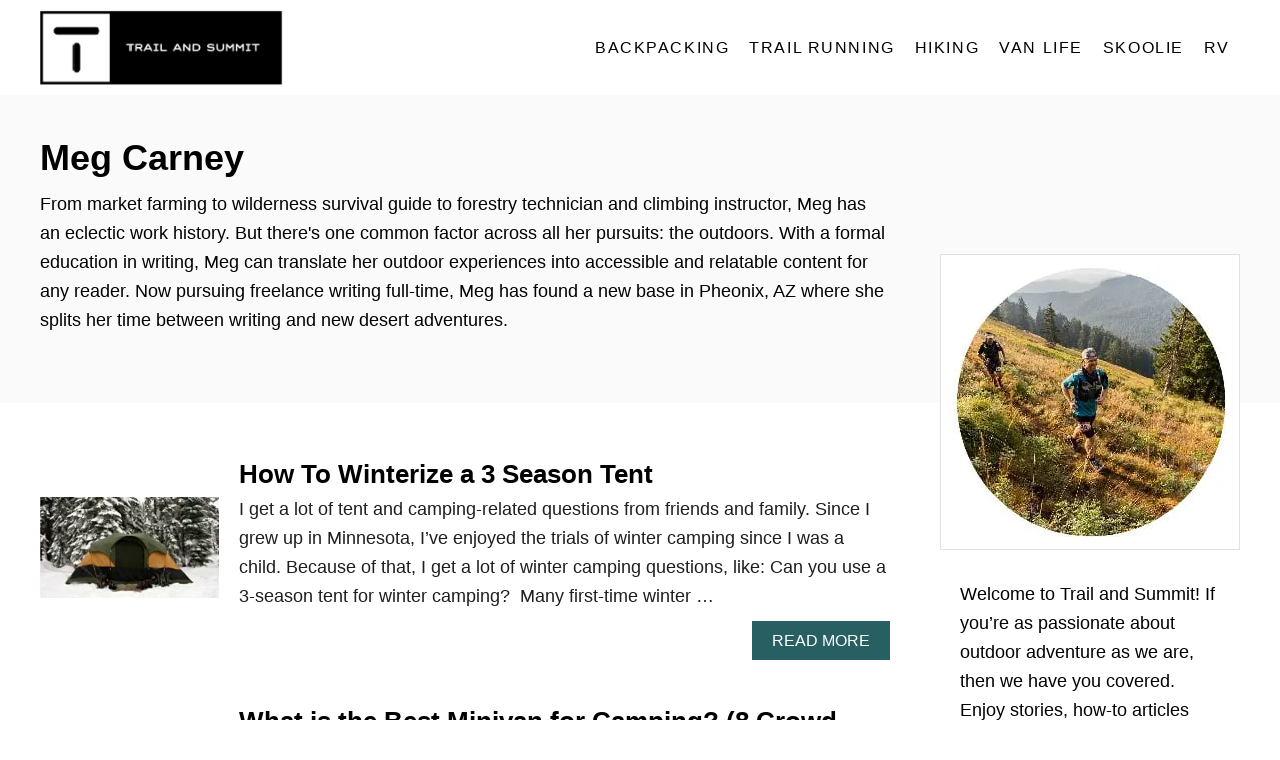

--- FILE ---
content_type: text/html; charset=UTF-8
request_url: https://trailandsummit.com/author/megc/
body_size: 18288
content:
<!DOCTYPE html><html dir="ltr" lang="en-US" prefix="og: https://ogp.me/ns#">
	<head>
				<meta charset="UTF-8">
		<meta name="viewport" content="width=device-width, initial-scale=1.0">
		<meta http-equiv="X-UA-Compatible" content="ie=edge">
		<title>Meg Carney | Trail and Summit</title>
	<style>img:is([sizes="auto" i], [sizes^="auto," i]) { contain-intrinsic-size: 3000px 1500px }</style>
	
		<!-- All in One SEO 4.8.2 - aioseo.com -->
	<meta name="description" content="From market farming to wilderness survival guide to forestry technician and climbing instructor, Meg has an eclectic work history. But there&#039;s one common factor across all her pursuits: the outdoors. With a formal education in writing, Meg can translate her outdoor experiences into accessible and relatable content for any reader. Now pursuing freelance writing full-time, Meg has found a new base in Pheonix, AZ where she splits her time between writing and new desert adventures." />
	<meta name="robots" content="noindex, max-snippet:-1, max-image-preview:large, max-video-preview:-1" />
	<link rel="canonical" href="https://trailandsummit.com/author/megc/" />
	<link rel="next" href="https://trailandsummit.com/author/megc/page/2/" />
	<meta name="generator" content="All in One SEO (AIOSEO) 4.8.2" />
		<script type="application/ld+json" class="aioseo-schema">
			{"@context":"https:\/\/schema.org","@graph":[{"@type":"BreadcrumbList","@id":"https:\/\/trailandsummit.com\/author\/megc\/#breadcrumblist","itemListElement":[{"@type":"ListItem","@id":"https:\/\/trailandsummit.com\/#listItem","position":1,"name":"Home","item":"https:\/\/trailandsummit.com\/","nextItem":{"@type":"ListItem","@id":"https:\/\/trailandsummit.com\/author\/megc\/#listItem","name":"Meg Carney"}},{"@type":"ListItem","@id":"https:\/\/trailandsummit.com\/author\/megc\/#listItem","position":2,"name":"Meg Carney","previousItem":{"@type":"ListItem","@id":"https:\/\/trailandsummit.com\/#listItem","name":"Home"}}]},{"@type":"Organization","@id":"https:\/\/trailandsummit.com\/#organization","name":"Trail and Summit","description":"Guides & Resources To Live A More Adventurous Life","url":"https:\/\/trailandsummit.com\/","sameAs":["https:\/\/instagram.com\/trailandsummit\/","https:\/\/www.pinterest.com\/trailandsummit\/","https:\/\/www.youtube.com\/channel\/UCk329rAq0-QaJAE6Q8TsNMw"]},{"@type":"Person","@id":"https:\/\/trailandsummit.com\/author\/megc\/#author","url":"https:\/\/trailandsummit.com\/author\/megc\/","name":"Meg Carney","image":{"@type":"ImageObject","@id":"https:\/\/trailandsummit.com\/author\/megc\/#authorImage","url":"https:\/\/secure.gravatar.com\/avatar\/8d3c07f7a7b2139aee161342ad5439fad1cd5f08c2eb22bb403fff16d95e5339?s=96&d=identicon&r=g","width":96,"height":96,"caption":"Meg Carney"},"mainEntityOfPage":{"@id":"https:\/\/trailandsummit.com\/author\/megc\/#profilepage"}},{"@type":"ProfilePage","@id":"https:\/\/trailandsummit.com\/author\/megc\/#profilepage","url":"https:\/\/trailandsummit.com\/author\/megc\/","name":"Meg Carney | Trail and Summit","description":"From market farming to wilderness survival guide to forestry technician and climbing instructor, Meg has an eclectic work history. But there's one common factor across all her pursuits: the outdoors. With a formal education in writing, Meg can translate her outdoor experiences into accessible and relatable content for any reader. Now pursuing freelance writing full-time, Meg has found a new base in Pheonix, AZ where she splits her time between writing and new desert adventures.","inLanguage":"en-US","isPartOf":{"@id":"https:\/\/trailandsummit.com\/#website"},"breadcrumb":{"@id":"https:\/\/trailandsummit.com\/author\/megc\/#breadcrumblist"},"dateCreated":"2020-01-15T15:56:27-08:00","mainEntity":{"@id":"https:\/\/trailandsummit.com\/author\/megc\/#author"}},{"@type":"WebSite","@id":"https:\/\/trailandsummit.com\/#website","url":"https:\/\/trailandsummit.com\/","name":"Trail and Summit","description":"Guides & Resources To Live A More Adventurous Life","inLanguage":"en-US","publisher":{"@id":"https:\/\/trailandsummit.com\/#organization"}}]}
		</script>
		<!-- All in One SEO -->

<link rel='dns-prefetch' href='//scripts.mediavine.com' />
<link rel='dns-prefetch' href='//www.googletagmanager.com' />
<link rel="alternate" type="application/rss+xml" title="Trail and Summit &raquo; Feed" href="https://trailandsummit.com/feed/" />
<link rel="alternate" type="application/rss+xml" title="Trail and Summit &raquo; Comments Feed" href="https://trailandsummit.com/comments/feed/" />
<link rel="alternate" type="application/rss+xml" title="Trail and Summit &raquo; Posts by Meg Carney Feed" href="https://trailandsummit.com/author/megc/feed/" />
<style type="text/css" id="mv-trellis-custom-css">:root{--mv-trellis-font-body:system,BlinkMacSystemFont,-apple-system,".SFNSText-Regular","San Francisco","Roboto","Segoe UI","Helvetica Neue","Lucida Grande",sans-serif;--mv-trellis-font-heading:system,BlinkMacSystemFont,-apple-system,".SFNSText-Regular","San Francisco","Roboto","Segoe UI","Helvetica Neue","Lucida Grande",sans-serif;--mv-trellis-font-size-ex-sm:0.750375rem;--mv-trellis-font-size-sm:0.984375rem;--mv-trellis-font-size:1.125rem;--mv-trellis-font-size-lg:1.265625rem;--mv-trellis-max-logo-size:75px;--mv-trellis-gutter-small:10px;--mv-trellis-gutter:20px;--mv-trellis-gutter-double:40px;--mv-trellis-gutter-large:50px;--mv-trellis-color-background-accent:#fafafa;--mv-trellis-h1-font-color:#000000;--mv-trellis-h1-font-size:2.25rem;}</style><link rel='stylesheet' id='wp-block-library-css' href='https://trailandsummit.com/wp-includes/css/dist/block-library/style.min.css?ver=6.8.3' type='text/css' media='all' />
<style id='classic-theme-styles-inline-css' type='text/css'>
/*! This file is auto-generated */
.wp-block-button__link{color:#fff;background-color:#32373c;border-radius:9999px;box-shadow:none;text-decoration:none;padding:calc(.667em + 2px) calc(1.333em + 2px);font-size:1.125em}.wp-block-file__button{background:#32373c;color:#fff;text-decoration:none}
</style>
<style id='social-pug-action-button-style-inline-css' type='text/css'>
.dpsp-action-buttons{align-items:stretch!important;display:flex;flex-wrap:wrap;gap:var(--wp--style--block-gap,.5em)}.dpsp-action-button__link{align-items:center;display:inline-flex!important;flex-wrap:wrap;gap:.5em;justify-content:center;text-decoration:none}.dpsp-action-button{margin-block-start:0!important}.dpsp-action-button__icon svg{height:100%;width:100%;fill:currentColor;display:block;overflow:visible}.dpsp-action-button__icon{align-items:center;display:inline-flex!important;flex-shrink:0;flex:0 0 auto;height:32px;justify-content:center;line-height:1;transform:scale(75%);vertical-align:middle;width:32px}.dpsp-action-button__label{word-break:normal!important}.dpsp-action-button.is-style-outline .wp-block-button__link{background:#0000 none;border:1px solid;color:currentColor;padding:calc(1rem - 1px) calc(2.25rem - 1px)}.dpsp-action-button.wp-block-button__width-33{width:calc(33.33333% - var(--wp--style--block-gap, .5em)*2/3)}.dpsp-action-button.wp-block-button__width-66{width:calc(66% - var(--wp--style--block-gap, .5em)*.5)}.dpsp-action-button.wp-block-button__width-100,.dpsp-action-button.wp-block-button__width-100 a{width:100%!important}@media screen and (max-width:480px){.dpsp-action-button.wp-block-button__mobile-width-25{flex-basis:auto!important;width:calc(25% - var(--wp--style--block-gap, .5em)*2/4)!important}.dpsp-action-button.wp-block-button__mobile-width-33{flex-basis:auto!important;width:calc(33.33333% - var(--wp--style--block-gap, .5em)*2/3)!important}.dpsp-action-button.wp-block-button__mobile-width-50{flex-basis:auto!important;width:calc(50% - var(--wp--style--block-gap, .5em)*2/2)!important}.dpsp-action-button.wp-block-button__mobile-width-66{flex-basis:auto!important;width:calc(66% - var(--wp--style--block-gap, .5em)*.5)!important}.dpsp-action-button.wp-block-button__mobile-width-75{flex-basis:auto!important;width:calc(75% - var(--wp--style--block-gap, .5em)*.5)!important}:not(.block-editor__container *) .dpsp-action-button.wp-block-button__mobile-width-100{width:100%!important}}.feast-plugin .entry-content .dpsp-action-button__link.has-background{margin:0!important;padding:calc(.667em + 2px) calc(1.333em + 2px)!important}.wp-theme-kadence .content-wrap .entry-content .dpsp-action-button__link.has-background{padding:.4em 1em!important}

</style>
<style id='global-styles-inline-css' type='text/css'>
:root{--wp--preset--aspect-ratio--square: 1;--wp--preset--aspect-ratio--4-3: 4/3;--wp--preset--aspect-ratio--3-4: 3/4;--wp--preset--aspect-ratio--3-2: 3/2;--wp--preset--aspect-ratio--2-3: 2/3;--wp--preset--aspect-ratio--16-9: 16/9;--wp--preset--aspect-ratio--9-16: 9/16;--wp--preset--color--black: #000000;--wp--preset--color--cyan-bluish-gray: #abb8c3;--wp--preset--color--white: #ffffff;--wp--preset--color--pale-pink: #f78da7;--wp--preset--color--vivid-red: #cf2e2e;--wp--preset--color--luminous-vivid-orange: #ff6900;--wp--preset--color--luminous-vivid-amber: #fcb900;--wp--preset--color--light-green-cyan: #7bdcb5;--wp--preset--color--vivid-green-cyan: #00d084;--wp--preset--color--pale-cyan-blue: #8ed1fc;--wp--preset--color--vivid-cyan-blue: #0693e3;--wp--preset--color--vivid-purple: #9b51e0;--wp--preset--gradient--vivid-cyan-blue-to-vivid-purple: linear-gradient(135deg,rgba(6,147,227,1) 0%,rgb(155,81,224) 100%);--wp--preset--gradient--light-green-cyan-to-vivid-green-cyan: linear-gradient(135deg,rgb(122,220,180) 0%,rgb(0,208,130) 100%);--wp--preset--gradient--luminous-vivid-amber-to-luminous-vivid-orange: linear-gradient(135deg,rgba(252,185,0,1) 0%,rgba(255,105,0,1) 100%);--wp--preset--gradient--luminous-vivid-orange-to-vivid-red: linear-gradient(135deg,rgba(255,105,0,1) 0%,rgb(207,46,46) 100%);--wp--preset--gradient--very-light-gray-to-cyan-bluish-gray: linear-gradient(135deg,rgb(238,238,238) 0%,rgb(169,184,195) 100%);--wp--preset--gradient--cool-to-warm-spectrum: linear-gradient(135deg,rgb(74,234,220) 0%,rgb(151,120,209) 20%,rgb(207,42,186) 40%,rgb(238,44,130) 60%,rgb(251,105,98) 80%,rgb(254,248,76) 100%);--wp--preset--gradient--blush-light-purple: linear-gradient(135deg,rgb(255,206,236) 0%,rgb(152,150,240) 100%);--wp--preset--gradient--blush-bordeaux: linear-gradient(135deg,rgb(254,205,165) 0%,rgb(254,45,45) 50%,rgb(107,0,62) 100%);--wp--preset--gradient--luminous-dusk: linear-gradient(135deg,rgb(255,203,112) 0%,rgb(199,81,192) 50%,rgb(65,88,208) 100%);--wp--preset--gradient--pale-ocean: linear-gradient(135deg,rgb(255,245,203) 0%,rgb(182,227,212) 50%,rgb(51,167,181) 100%);--wp--preset--gradient--electric-grass: linear-gradient(135deg,rgb(202,248,128) 0%,rgb(113,206,126) 100%);--wp--preset--gradient--midnight: linear-gradient(135deg,rgb(2,3,129) 0%,rgb(40,116,252) 100%);--wp--preset--font-size--small: 13px;--wp--preset--font-size--medium: 20px;--wp--preset--font-size--large: 36px;--wp--preset--font-size--x-large: 42px;--wp--preset--spacing--20: 0.44rem;--wp--preset--spacing--30: 0.67rem;--wp--preset--spacing--40: 1rem;--wp--preset--spacing--50: 1.5rem;--wp--preset--spacing--60: 2.25rem;--wp--preset--spacing--70: 3.38rem;--wp--preset--spacing--80: 5.06rem;--wp--preset--shadow--natural: 6px 6px 9px rgba(0, 0, 0, 0.2);--wp--preset--shadow--deep: 12px 12px 50px rgba(0, 0, 0, 0.4);--wp--preset--shadow--sharp: 6px 6px 0px rgba(0, 0, 0, 0.2);--wp--preset--shadow--outlined: 6px 6px 0px -3px rgba(255, 255, 255, 1), 6px 6px rgba(0, 0, 0, 1);--wp--preset--shadow--crisp: 6px 6px 0px rgba(0, 0, 0, 1);}:where(.is-layout-flex){gap: 0.5em;}:where(.is-layout-grid){gap: 0.5em;}body .is-layout-flex{display: flex;}.is-layout-flex{flex-wrap: wrap;align-items: center;}.is-layout-flex > :is(*, div){margin: 0;}body .is-layout-grid{display: grid;}.is-layout-grid > :is(*, div){margin: 0;}:where(.wp-block-columns.is-layout-flex){gap: 2em;}:where(.wp-block-columns.is-layout-grid){gap: 2em;}:where(.wp-block-post-template.is-layout-flex){gap: 1.25em;}:where(.wp-block-post-template.is-layout-grid){gap: 1.25em;}.has-black-color{color: var(--wp--preset--color--black) !important;}.has-cyan-bluish-gray-color{color: var(--wp--preset--color--cyan-bluish-gray) !important;}.has-white-color{color: var(--wp--preset--color--white) !important;}.has-pale-pink-color{color: var(--wp--preset--color--pale-pink) !important;}.has-vivid-red-color{color: var(--wp--preset--color--vivid-red) !important;}.has-luminous-vivid-orange-color{color: var(--wp--preset--color--luminous-vivid-orange) !important;}.has-luminous-vivid-amber-color{color: var(--wp--preset--color--luminous-vivid-amber) !important;}.has-light-green-cyan-color{color: var(--wp--preset--color--light-green-cyan) !important;}.has-vivid-green-cyan-color{color: var(--wp--preset--color--vivid-green-cyan) !important;}.has-pale-cyan-blue-color{color: var(--wp--preset--color--pale-cyan-blue) !important;}.has-vivid-cyan-blue-color{color: var(--wp--preset--color--vivid-cyan-blue) !important;}.has-vivid-purple-color{color: var(--wp--preset--color--vivid-purple) !important;}.has-black-background-color{background-color: var(--wp--preset--color--black) !important;}.has-cyan-bluish-gray-background-color{background-color: var(--wp--preset--color--cyan-bluish-gray) !important;}.has-white-background-color{background-color: var(--wp--preset--color--white) !important;}.has-pale-pink-background-color{background-color: var(--wp--preset--color--pale-pink) !important;}.has-vivid-red-background-color{background-color: var(--wp--preset--color--vivid-red) !important;}.has-luminous-vivid-orange-background-color{background-color: var(--wp--preset--color--luminous-vivid-orange) !important;}.has-luminous-vivid-amber-background-color{background-color: var(--wp--preset--color--luminous-vivid-amber) !important;}.has-light-green-cyan-background-color{background-color: var(--wp--preset--color--light-green-cyan) !important;}.has-vivid-green-cyan-background-color{background-color: var(--wp--preset--color--vivid-green-cyan) !important;}.has-pale-cyan-blue-background-color{background-color: var(--wp--preset--color--pale-cyan-blue) !important;}.has-vivid-cyan-blue-background-color{background-color: var(--wp--preset--color--vivid-cyan-blue) !important;}.has-vivid-purple-background-color{background-color: var(--wp--preset--color--vivid-purple) !important;}.has-black-border-color{border-color: var(--wp--preset--color--black) !important;}.has-cyan-bluish-gray-border-color{border-color: var(--wp--preset--color--cyan-bluish-gray) !important;}.has-white-border-color{border-color: var(--wp--preset--color--white) !important;}.has-pale-pink-border-color{border-color: var(--wp--preset--color--pale-pink) !important;}.has-vivid-red-border-color{border-color: var(--wp--preset--color--vivid-red) !important;}.has-luminous-vivid-orange-border-color{border-color: var(--wp--preset--color--luminous-vivid-orange) !important;}.has-luminous-vivid-amber-border-color{border-color: var(--wp--preset--color--luminous-vivid-amber) !important;}.has-light-green-cyan-border-color{border-color: var(--wp--preset--color--light-green-cyan) !important;}.has-vivid-green-cyan-border-color{border-color: var(--wp--preset--color--vivid-green-cyan) !important;}.has-pale-cyan-blue-border-color{border-color: var(--wp--preset--color--pale-cyan-blue) !important;}.has-vivid-cyan-blue-border-color{border-color: var(--wp--preset--color--vivid-cyan-blue) !important;}.has-vivid-purple-border-color{border-color: var(--wp--preset--color--vivid-purple) !important;}.has-vivid-cyan-blue-to-vivid-purple-gradient-background{background: var(--wp--preset--gradient--vivid-cyan-blue-to-vivid-purple) !important;}.has-light-green-cyan-to-vivid-green-cyan-gradient-background{background: var(--wp--preset--gradient--light-green-cyan-to-vivid-green-cyan) !important;}.has-luminous-vivid-amber-to-luminous-vivid-orange-gradient-background{background: var(--wp--preset--gradient--luminous-vivid-amber-to-luminous-vivid-orange) !important;}.has-luminous-vivid-orange-to-vivid-red-gradient-background{background: var(--wp--preset--gradient--luminous-vivid-orange-to-vivid-red) !important;}.has-very-light-gray-to-cyan-bluish-gray-gradient-background{background: var(--wp--preset--gradient--very-light-gray-to-cyan-bluish-gray) !important;}.has-cool-to-warm-spectrum-gradient-background{background: var(--wp--preset--gradient--cool-to-warm-spectrum) !important;}.has-blush-light-purple-gradient-background{background: var(--wp--preset--gradient--blush-light-purple) !important;}.has-blush-bordeaux-gradient-background{background: var(--wp--preset--gradient--blush-bordeaux) !important;}.has-luminous-dusk-gradient-background{background: var(--wp--preset--gradient--luminous-dusk) !important;}.has-pale-ocean-gradient-background{background: var(--wp--preset--gradient--pale-ocean) !important;}.has-electric-grass-gradient-background{background: var(--wp--preset--gradient--electric-grass) !important;}.has-midnight-gradient-background{background: var(--wp--preset--gradient--midnight) !important;}.has-small-font-size{font-size: var(--wp--preset--font-size--small) !important;}.has-medium-font-size{font-size: var(--wp--preset--font-size--medium) !important;}.has-large-font-size{font-size: var(--wp--preset--font-size--large) !important;}.has-x-large-font-size{font-size: var(--wp--preset--font-size--x-large) !important;}
:where(.wp-block-post-template.is-layout-flex){gap: 1.25em;}:where(.wp-block-post-template.is-layout-grid){gap: 1.25em;}
:where(.wp-block-columns.is-layout-flex){gap: 2em;}:where(.wp-block-columns.is-layout-grid){gap: 2em;}
:root :where(.wp-block-pullquote){font-size: 1.5em;line-height: 1.6;}
</style>
<link rel='stylesheet' id='dpsp-frontend-style-pro-css' href='https://trailandsummit.com/wp-content/plugins/social-pug/assets/dist/style-frontend-pro.css?ver=2.28.0' type='text/css' media='all' />
<style id='dpsp-frontend-style-pro-inline-css' type='text/css'>

				@media screen and ( max-width : 720px ) {
					.dpsp-content-wrapper.dpsp-hide-on-mobile,
					.dpsp-share-text.dpsp-hide-on-mobile {
						display: none;
					}
					.dpsp-has-spacing .dpsp-networks-btns-wrapper li {
						margin:0 2% 10px 0;
					}
					.dpsp-network-btn.dpsp-has-label:not(.dpsp-has-count) {
						max-height: 40px;
						padding: 0;
						justify-content: center;
					}
					.dpsp-content-wrapper.dpsp-size-small .dpsp-network-btn.dpsp-has-label:not(.dpsp-has-count){
						max-height: 32px;
					}
					.dpsp-content-wrapper.dpsp-size-large .dpsp-network-btn.dpsp-has-label:not(.dpsp-has-count){
						max-height: 46px;
					}
				}
			
@media only screen and (max-width:600px) {.hide-featured-image-on-mobile #content .article-featured-img img{display: none;}}
</style>
<link rel='stylesheet' id='lazyload-video-css-css' href='https://trailandsummit.com/wp-content/plugins/lazy-load-for-videos/public/css/lazyload-shared.css?ver=2.18.4' type='text/css' media='all' />
<style id='lazyload-video-css-inline-css' type='text/css'>
.entry-content a.lazy-load-youtube, a.lazy-load-youtube, .lazy-load-vimeo{ background-size: cover; }.lazy-load-div:before { content: "\25B6"; text-shadow: 0px 0px 60px rgba(0,0,0,0.8); }
</style>
<link rel='stylesheet' id='tablepress-default-css' href='https://trailandsummit.com/wp-content/plugins/tablepress/css/build/default.css?ver=3.1.3' type='text/css' media='all' />
<link rel='stylesheet' id='mv-trellis-css' href='https://trailandsummit.com/wp-content/themes/mediavine-trellis/assets/dist/main.0.18.1.css?ver=0.18.1' type='text/css' media='all' />
				<script id="mv-trellis-localModel" data-cfasync="false">
					window.$adManagementConfig = window.$adManagementConfig || {};
					window.$adManagementConfig.web = window.$adManagementConfig.web || {};
					window.$adManagementConfig.web.localModel = {"optimize_mobile_pagespeed":true,"optimize_desktop_pagespeed":true,"content_selector":"body:not(.page) .mvt-content","footer_selector":"footer.footer","content_selector_mobile":"body:not(.page) .mvt-content","comments_selector":"","sidebar_atf_selector":"","sidebar_atf_position":"afterend","sidebar_btf_selector":".mv-sticky-slot","sidebar_btf_position":"beforeend","content_stop_selector":"","sidebar_btf_stop_selector":"footer.footer","custom_css":"","ad_box":true,"sidebar_minimum_width":"1135","native_html_templates":{"feed":"<aside class=\"mv-trellis-native-ad-feed\"><div class=\"native-ad-image\" style=\"min-height:180px;min-width:320px;\"><div style=\"display: none;\" data-native-size=\"[300, 250]\" data-native-type=\"video\"><\/div><div style=\"width:320px;height:180px;\" data-native-size=\"[320,180]\" data-native-type=\"image\"><\/div><\/div><div class=\"native-content\"><img class=\"native-icon\" data-native-type=\"icon\" style=\"max-height: 50px; width: auto;\"><h2 data-native-len=\"80\" data-native-d-len=\"120\" data-native-type=\"title\"><\/h2><div data-native-len=\"140\" data-native-d-len=\"340\" data-native-type=\"body\"><\/div><div class=\"cta-container\"><div data-native-type=\"sponsoredBy\"><\/div><a rel=\"nonopener sponsor\" data-native-type=\"clickUrl\" class=\"button article-read-more\"><span data-native-type=\"cta\"><\/span><\/a><\/div><\/div><\/aside>","content":"<aside class=\"mv-trellis-native-ad-content\"><div class=\"native-ad-image\"><div style=\"display: none;\" data-native-size=\"[300, 250]\" data-native-type=\"video\"><\/div><div data-native-size=\"[300,300]\" data-native-type=\"image\"><\/div><\/div><div class=\"native-content\"><img class=\"native-icon\" data-native-type=\"icon\" style=\"max-height: 50px; width: auto;\"><h2 data-native-len=\"80\" data-native-d-len=\"120\" data-native-type=\"title\"><\/h2><div data-native-len=\"140\" data-native-d-len=\"340\" data-native-type=\"body\"><\/div><div class=\"cta-container\"><div data-native-type=\"sponsoredBy\"><\/div><a data-native-type=\"clickUrl\" class=\"button article-read-more\"><span data-native-type=\"cta\"><\/span><\/a><\/div><\/div><\/aside>","sidebar":"<aside class=\"mv-trellis-native-ad-sidebar\"><div class=\"native-ad-image\"><div style=\"display: none;\" data-native-size=\"[300, 250]\" data-native-type=\"video\"><\/div><div data-native-size=\"[300,300]\" data-native-type=\"image\"><\/div><\/div><img class=\"native-icon\" data-native-type=\"icon\" style=\"max-height: 50px; width: auto;\"><h3 data-native-len=\"80\"><a rel=\"nonopener sponsor\" data-native-type=\"title\"><\/a><\/h3><div data-native-len=\"140\" data-native-d-len=\"340\" data-native-type=\"body\"><\/div><div data-native-type=\"sponsoredBy\"><\/div><a data-native-type=\"clickUrl\" class=\"button article-read-more\"><span data-native-type=\"cta\"><\/span><\/a><\/aside>","sticky_sidebar":"<aside class=\"mv-trellis-native-ad-sticky-sidebar\"><div class=\"native-ad-image\"><div style=\"display: none;\" data-native-size=\"[300, 250]\" data-native-type=\"video\"><\/div><div data-native-size=\"[300,300]\" data-native-type=\"image\"><\/div><\/div><img class=\"native-icon\" data-native-type=\"icon\" style=\"max-height: 50px; width: auto;\"><h3 data-native-len=\"80\" data-native-type=\"title\"><\/h3><div data-native-len=\"140\" data-native-d-len=\"340\" data-native-type=\"body\"><\/div><div data-native-type=\"sponsoredBy\"><\/div><a data-native-type=\"clickUrl\" class=\"button article-read-more\"><span data-native-type=\"cta\"><\/span><\/a><\/aside>","adhesion":"<aside class=\"mv-trellis-native-ad-adhesion\"><div data-native-size=\"[100,100]\" data-native-type=\"image\"><\/div><div class=\"native-content\"><img class=\"native-icon\" data-native-type=\"icon\" style=\"max-height: 50px; width: auto;\"><div data-native-type=\"sponsoredBy\"><\/div><h6 data-native-len=\"80\" data-native-d-len=\"120\" data-native-type=\"title\"><\/h6><\/div><div class=\"cta-container\"><a class=\"button article-read-more\" data-native-type=\"clickUrl\"><span data-native-type=\"cta\"><\/span><\/a><\/div><\/aside>"}};
				</script>
			<script type="text/javascript" async="async" fetchpriority="high" data-noptimize="1" data-cfasync="false" src="https://scripts.mediavine.com/tags/trail-and-summit.js?ver=6.8.3" id="mv-script-wrapper-js"></script>
<script type="text/javascript" id="ga/js-js" class="mv-trellis-script" src="https://www.googletagmanager.com/gtag/js?id=UA-37318020-2" defer data-noptimize data-handle="ga/js"></script>
<script type="text/javascript" id="mv-trellis-images/intersection-observer-js" class="mv-trellis-script" src="https://trailandsummit.com/wp-content/plugins/mediavine-trellis-images/assets/dist/IO.0.7.1.js?ver=0.7.1" defer data-noptimize data-handle="mv-trellis-images/intersection-observer"></script>
<script type="text/javascript" id="mv-trellis-images/webp-check-js" class="mv-trellis-script" src="https://trailandsummit.com/wp-content/mvt-js/1/6a76c27036f54bb48ed9bc3294c5d172.min.js" defer data-noptimize data-handle="mv-trellis-images/webp-check"></script>
<link rel="https://api.w.org/" href="https://trailandsummit.com/wp-json/" /><link rel="alternate" title="JSON" type="application/json" href="https://trailandsummit.com/wp-json/wp/v2/users/35" /><link rel="EditURI" type="application/rsd+xml" title="RSD" href="https://trailandsummit.com/xmlrpc.php?rsd" />
<meta name="generator" content="WordPress 6.8.3" />
<meta name="hubbub-info" description="Hubbub Pro 2.28.0"><style type="text/css" id="mv-trellis-native-ads-css">:root{--mv-trellis-color-native-ad-background: var(--mv-trellis-color-background-accent,#fafafa);}[class*="mv-trellis-native-ad"]{display:flex;flex-direction:column;text-align:center;align-items:center;padding:10px;margin:15px 0;border-top:1px solid #eee;border-bottom:1px solid #eee;background-color:var(--mv-trellis-color-native-ad-background,#fafafa)}[class*="mv-trellis-native-ad"] [data-native-type="image"]{background-repeat:no-repeat;background-size:cover;background-position:center center;}[class*="mv-trellis-native-ad"] [data-native-type="sponsoredBy"]{font-size:0.875rem;text-decoration:none;transition:color .3s ease-in-out,background-color .3s ease-in-out;}[class*="mv-trellis-native-ad"] [data-native-type="title"]{line-height:1;margin:10px 0;max-width:100%;text-decoration:none;transition:color .3s ease-in-out,background-color .3s ease-in-out;}[class*="mv-trellis-native-ad"] [data-native-type="title"],[class*="mv-trellis-native-ad"] [data-native-type="sponsoredBy"]{color:var(--mv-trellis-color-link)}[class*="mv-trellis-native-ad"] [data-native-type="title"]:hover,[class*="mv-trellis-native-ad"] [data-native-type="sponsoredBy"]:hover{color:var(--mv-trellis-color-link-hover)}[class*="mv-trellis-native-ad"] [data-native-type="body"]{max-width:100%;}[class*="mv-trellis-native-ad"] .article-read-more{display:inline-block;font-size:0.875rem;line-height:1.25;margin-left:0px;margin-top:10px;padding:10px 20px;text-align:right;text-decoration:none;text-transform:uppercase;}@media only screen and (min-width:600px){.mv-trellis-native-ad-feed,.mv-trellis-native-ad-content{flex-direction:row;padding:0;text-align:left;}.mv-trellis-native-ad-feed .native-content,.mv-trellis-native-ad-content{padding:10px}}.mv-trellis-native-ad-feed [data-native-type="image"]{max-width:100%;height:auto;}.mv-trellis-native-ad-feed .cta-container,.mv-trellis-native-ad-content .cta-container{display:flex;flex-direction:column;align-items:center;}@media only screen and (min-width:600px){.mv-trellis-native-ad-feed .cta-container,.mv-trellis-native-ad-content .cta-container{flex-direction:row;align-items: flex-end;justify-content:space-between;}}@media only screen and (min-width:600px){.mv-trellis-native-ad-content{padding:0;}.mv-trellis-native-ad-content .native-content{max-width:calc(100% - 300px);padding:15px;}}.mv-trellis-native-ad-content [data-native-type="image"]{height:300px;max-width:100%;width:300px;}.mv-trellis-native-ad-sticky-sidebar,.mv-trellis-native-ad-sidebar{font-size:var(--mv-trellis-font-size-sm,0.875rem);margin:20px 0;max-width:300px;padding:0 0 var(--mv-trellis-gutter,20px);}.mv-trellis-native-ad-sticky-sidebar [data-native-type="image"],.mv-trellis-native-ad-sticky-sidebar [data-native-type="image"]{height:300px;margin:0 auto;max-width:100%;width:300px;}.mv-trellis-native-ad-sticky-sidebar [data-native-type="body"]{padding:0 var(--mv-trellis-gutter,20px);}.mv-trellis-native-ad-sticky-sidebar [data-native-type="sponsoredBy"],.mv-trellis-native-ad-sticky-sidebar [data-native-type="sponsoredBy"]{display:inline-block}.mv-trellis-native-ad-sticky-sidebar h3,.mv-trellis-native-ad-sidebar h3 [data-native-type="title"]{margin:15px auto;width:300px;}.mv-trellis-native-ad-adhesion{background-color:transparent;flex-direction:row;height:90px;margin:0;padding:0 20px;}.mv-trellis-native-ad-adhesion [data-native-type="image"]{height:120px;margin:0 auto;max-width:100%;transform:translateY(-20px);width:120px;}.mv-trellis-native-ad-adhesion [data-native-type="sponsoredBy"],.mv-trellis-native-ad-adhesion  .article-read-more{font-size:0.75rem;}.mv-trellis-native-ad-adhesion [data-native-type="title"]{font-size:1rem;}.mv-trellis-native-ad-adhesion .native-content{display:flex;flex-direction:column;justify-content:center;padding:0 10px;text-align:left;}.mv-trellis-native-ad-adhesion .cta-container{display:flex;align-items:center;}</style>			<meta name="theme-color" content="#243746"/>
			<link rel="manifest" href="https://trailandsummit.com/manifest">
		<style type="text/css">.saboxplugin-wrap{-webkit-box-sizing:border-box;-moz-box-sizing:border-box;-ms-box-sizing:border-box;box-sizing:border-box;border:1px solid #eee;width:100%;clear:both;display:block;overflow:hidden;word-wrap:break-word;position:relative}.saboxplugin-wrap .saboxplugin-gravatar{float:left;padding:0 20px 20px 20px}.saboxplugin-wrap .saboxplugin-gravatar img{max-width:100px;height:auto;border-radius:0;}.saboxplugin-wrap .saboxplugin-authorname{font-size:18px;line-height:1;margin:20px 0 0 20px;display:block}.saboxplugin-wrap .saboxplugin-authorname a{text-decoration:none}.saboxplugin-wrap .saboxplugin-authorname a:focus{outline:0}.saboxplugin-wrap .saboxplugin-desc{display:block;margin:5px 20px}.saboxplugin-wrap .saboxplugin-desc a{text-decoration:underline}.saboxplugin-wrap .saboxplugin-desc p{margin:5px 0 12px}.saboxplugin-wrap .saboxplugin-web{margin:0 20px 15px;text-align:left}.saboxplugin-wrap .sab-web-position{text-align:right}.saboxplugin-wrap .saboxplugin-web a{color:#ccc;text-decoration:none}.saboxplugin-wrap .saboxplugin-socials{position:relative;display:block;background:#fcfcfc;padding:5px;border-top:1px solid #eee}.saboxplugin-wrap .saboxplugin-socials a svg{width:20px;height:20px}.saboxplugin-wrap .saboxplugin-socials a svg .st2{fill:#fff; transform-origin:center center;}.saboxplugin-wrap .saboxplugin-socials a svg .st1{fill:rgba(0,0,0,.3)}.saboxplugin-wrap .saboxplugin-socials a:hover{opacity:.8;-webkit-transition:opacity .4s;-moz-transition:opacity .4s;-o-transition:opacity .4s;transition:opacity .4s;box-shadow:none!important;-webkit-box-shadow:none!important}.saboxplugin-wrap .saboxplugin-socials .saboxplugin-icon-color{box-shadow:none;padding:0;border:0;-webkit-transition:opacity .4s;-moz-transition:opacity .4s;-o-transition:opacity .4s;transition:opacity .4s;display:inline-block;color:#fff;font-size:0;text-decoration:inherit;margin:5px;-webkit-border-radius:0;-moz-border-radius:0;-ms-border-radius:0;-o-border-radius:0;border-radius:0;overflow:hidden}.saboxplugin-wrap .saboxplugin-socials .saboxplugin-icon-grey{text-decoration:inherit;box-shadow:none;position:relative;display:-moz-inline-stack;display:inline-block;vertical-align:middle;zoom:1;margin:10px 5px;color:#444;fill:#444}.clearfix:after,.clearfix:before{content:' ';display:table;line-height:0;clear:both}.ie7 .clearfix{zoom:1}.saboxplugin-socials.sabox-colored .saboxplugin-icon-color .sab-twitch{border-color:#38245c}.saboxplugin-socials.sabox-colored .saboxplugin-icon-color .sab-addthis{border-color:#e91c00}.saboxplugin-socials.sabox-colored .saboxplugin-icon-color .sab-behance{border-color:#003eb0}.saboxplugin-socials.sabox-colored .saboxplugin-icon-color .sab-delicious{border-color:#06c}.saboxplugin-socials.sabox-colored .saboxplugin-icon-color .sab-deviantart{border-color:#036824}.saboxplugin-socials.sabox-colored .saboxplugin-icon-color .sab-digg{border-color:#00327c}.saboxplugin-socials.sabox-colored .saboxplugin-icon-color .sab-dribbble{border-color:#ba1655}.saboxplugin-socials.sabox-colored .saboxplugin-icon-color .sab-facebook{border-color:#1e2e4f}.saboxplugin-socials.sabox-colored .saboxplugin-icon-color .sab-flickr{border-color:#003576}.saboxplugin-socials.sabox-colored .saboxplugin-icon-color .sab-github{border-color:#264874}.saboxplugin-socials.sabox-colored .saboxplugin-icon-color .sab-google{border-color:#0b51c5}.saboxplugin-socials.sabox-colored .saboxplugin-icon-color .sab-googleplus{border-color:#96271a}.saboxplugin-socials.sabox-colored .saboxplugin-icon-color .sab-html5{border-color:#902e13}.saboxplugin-socials.sabox-colored .saboxplugin-icon-color .sab-instagram{border-color:#1630aa}.saboxplugin-socials.sabox-colored .saboxplugin-icon-color .sab-linkedin{border-color:#00344f}.saboxplugin-socials.sabox-colored .saboxplugin-icon-color .sab-pinterest{border-color:#5b040e}.saboxplugin-socials.sabox-colored .saboxplugin-icon-color .sab-reddit{border-color:#992900}.saboxplugin-socials.sabox-colored .saboxplugin-icon-color .sab-rss{border-color:#a43b0a}.saboxplugin-socials.sabox-colored .saboxplugin-icon-color .sab-sharethis{border-color:#5d8420}.saboxplugin-socials.sabox-colored .saboxplugin-icon-color .sab-skype{border-color:#00658a}.saboxplugin-socials.sabox-colored .saboxplugin-icon-color .sab-soundcloud{border-color:#995200}.saboxplugin-socials.sabox-colored .saboxplugin-icon-color .sab-spotify{border-color:#0f612c}.saboxplugin-socials.sabox-colored .saboxplugin-icon-color .sab-stackoverflow{border-color:#a95009}.saboxplugin-socials.sabox-colored .saboxplugin-icon-color .sab-steam{border-color:#006388}.saboxplugin-socials.sabox-colored .saboxplugin-icon-color .sab-user_email{border-color:#b84e05}.saboxplugin-socials.sabox-colored .saboxplugin-icon-color .sab-stumbleUpon{border-color:#9b280e}.saboxplugin-socials.sabox-colored .saboxplugin-icon-color .sab-tumblr{border-color:#10151b}.saboxplugin-socials.sabox-colored .saboxplugin-icon-color .sab-twitter{border-color:#0967a0}.saboxplugin-socials.sabox-colored .saboxplugin-icon-color .sab-vimeo{border-color:#0d7091}.saboxplugin-socials.sabox-colored .saboxplugin-icon-color .sab-windows{border-color:#003f71}.saboxplugin-socials.sabox-colored .saboxplugin-icon-color .sab-whatsapp{border-color:#003f71}.saboxplugin-socials.sabox-colored .saboxplugin-icon-color .sab-wordpress{border-color:#0f3647}.saboxplugin-socials.sabox-colored .saboxplugin-icon-color .sab-yahoo{border-color:#14002d}.saboxplugin-socials.sabox-colored .saboxplugin-icon-color .sab-youtube{border-color:#900}.saboxplugin-socials.sabox-colored .saboxplugin-icon-color .sab-xing{border-color:#000202}.saboxplugin-socials.sabox-colored .saboxplugin-icon-color .sab-mixcloud{border-color:#2475a0}.saboxplugin-socials.sabox-colored .saboxplugin-icon-color .sab-vk{border-color:#243549}.saboxplugin-socials.sabox-colored .saboxplugin-icon-color .sab-medium{border-color:#00452c}.saboxplugin-socials.sabox-colored .saboxplugin-icon-color .sab-quora{border-color:#420e00}.saboxplugin-socials.sabox-colored .saboxplugin-icon-color .sab-meetup{border-color:#9b181c}.saboxplugin-socials.sabox-colored .saboxplugin-icon-color .sab-goodreads{border-color:#000}.saboxplugin-socials.sabox-colored .saboxplugin-icon-color .sab-snapchat{border-color:#999700}.saboxplugin-socials.sabox-colored .saboxplugin-icon-color .sab-500px{border-color:#00557f}.saboxplugin-socials.sabox-colored .saboxplugin-icon-color .sab-mastodont{border-color:#185886}.sabox-plus-item{margin-bottom:20px}@media screen and (max-width:480px){.saboxplugin-wrap{text-align:center}.saboxplugin-wrap .saboxplugin-gravatar{float:none;padding:20px 0;text-align:center;margin:0 auto;display:block}.saboxplugin-wrap .saboxplugin-gravatar img{float:none;display:inline-block;display:-moz-inline-stack;vertical-align:middle;zoom:1}.saboxplugin-wrap .saboxplugin-desc{margin:0 10px 20px;text-align:center}.saboxplugin-wrap .saboxplugin-authorname{text-align:center;margin:10px 0 20px}}body .saboxplugin-authorname a,body .saboxplugin-authorname a:hover{box-shadow:none;-webkit-box-shadow:none}a.sab-profile-edit{font-size:16px!important;line-height:1!important}.sab-edit-settings a,a.sab-profile-edit{color:#0073aa!important;box-shadow:none!important;-webkit-box-shadow:none!important}.sab-edit-settings{margin-right:15px;position:absolute;right:0;z-index:2;bottom:10px;line-height:20px}.sab-edit-settings i{margin-left:5px}.saboxplugin-socials{line-height:1!important}.rtl .saboxplugin-wrap .saboxplugin-gravatar{float:right}.rtl .saboxplugin-wrap .saboxplugin-authorname{display:flex;align-items:center}.rtl .saboxplugin-wrap .saboxplugin-authorname .sab-profile-edit{margin-right:10px}.rtl .sab-edit-settings{right:auto;left:0}img.sab-custom-avatar{max-width:75px;}.saboxplugin-wrap {margin-top:0px; margin-bottom:0px; padding: 0px 0px }.saboxplugin-wrap .saboxplugin-authorname {font-size:18px; line-height:25px;}.saboxplugin-wrap .saboxplugin-desc p, .saboxplugin-wrap .saboxplugin-desc {font-size:14px !important; line-height:21px !important;}.saboxplugin-wrap .saboxplugin-web {font-size:14px;}.saboxplugin-wrap .saboxplugin-socials a svg {width:18px;height:18px;}</style><style id="uagb-style-frontend-35">.uag-blocks-common-selector{z-index:var(--z-index-desktop) !important}@media (max-width: 976px){.uag-blocks-common-selector{z-index:var(--z-index-tablet) !important}}@media (max-width: 767px){.uag-blocks-common-selector{z-index:var(--z-index-mobile) !important}}
</style><link rel="icon" href="https://trailandsummit.com/wp-content/uploads/2022/01/favicon-1-150x150.ico" sizes="32x32" />
<link rel="icon" href="https://trailandsummit.com/wp-content/uploads/2022/01/favicon-1-200x200.ico" sizes="192x192" />
<link rel="apple-touch-icon" href="https://trailandsummit.com/wp-content/uploads/2022/01/favicon-1-200x200.ico" />
<meta name="msapplication-TileImage" content="https://trailandsummit.com/wp-content/uploads/2022/01/favicon-1.ico" />
		<style type="text/css" id="wp-custom-css">
			/* Adding space below Grow Social Share bar */
.entry-content #dpsp-content-bottom{
	margin-bottom: var(--mv-trellis-gutter, 20px);
}
/* END Adding space below Grow Social Share bar */

/* MV CSS Adjustment for Lazy Load Plugin embeds */

.is-type-video .wp-block-embed__wrapper {
	height: auto !important;
}		</style>
					</head>
	<body data-rsssl=1 class="archive author author-megc author-35 wp-theme-mediavine-trellis mvt-no-js mediavine-trellis">
				<a href="#content" class="screen-reader-text">Skip to Content</a>

		<div class="before-content">
						<header class="header">
	<div class="wrapper wrapper-header">
				<div class="header-container">
						<a href="https://trailandsummit.com/" title="Trail and Summit" class="header-logo"><picture><img src="https://trailandsummit.com/wp-content/uploads/2023/02/trail-and-summit-logo.png" class="size-full size-ratio-full wp-image-11239 header-logo-img ggnoads" alt="Trail and Summit" data-pin-nopin="true" height="85" width="275"></picture></a>			<div class="nav">
	<div class="wrapper nav-wrapper">
						<button class="nav-toggle" aria-label="Menu"><svg xmlns="http://www.w3.org/2000/svg" viewBox="0 0 32 32" width="32px" height="32px">
	<path d="M4,10h24c1.104,0,2-0.896,2-2s-0.896-2-2-2H4C2.896,6,2,6.896,2,8S2.896,10,4,10z M28,14H4c-1.104,0-2,0.896-2,2  s0.896,2,2,2h24c1.104,0,2-0.896,2-2S29.104,14,28,14z M28,22H4c-1.104,0-2,0.896-2,2s0.896,2,2,2h24c1.104,0,2-0.896,2-2  S29.104,22,28,22z"></path>
</svg>
</button>
				<nav id="primary-nav" class="nav-container nav-closed"><ul id="menu-top" class="nav-list"><li id="menu-item-745" class="menu-item menu-item-type-taxonomy menu-item-object-category menu-item-745"><a href="https://trailandsummit.com/category/backpacking/"><span>Backpacking</span></a></li>
<li id="menu-item-746" class="menu-item menu-item-type-taxonomy menu-item-object-category menu-item-746"><a href="https://trailandsummit.com/category/trail-running/"><span>Trail Running</span></a></li>
<li id="menu-item-7384" class="menu-item menu-item-type-taxonomy menu-item-object-category menu-item-7384"><a href="https://trailandsummit.com/category/hiking/"><span>Hiking</span></a></li>
<li id="menu-item-7142" class="menu-item menu-item-type-taxonomy menu-item-object-category menu-item-7142"><a href="https://trailandsummit.com/category/van-life/"><span>Van Life</span></a></li>
<li id="menu-item-7385" class="menu-item menu-item-type-taxonomy menu-item-object-category menu-item-7385"><a href="https://trailandsummit.com/category/skoolie/"><span>Skoolie</span></a></li>
<li id="menu-item-7386" class="menu-item menu-item-type-taxonomy menu-item-object-category menu-item-7386"><a href="https://trailandsummit.com/category/rv/"><span>RV</span></a></li>
</ul></nav>	</div>
</div>
		</div>
			</div>
</header>
					</div>
		
	<!-- Main Content Section -->
	<div class="content">
		<div class="wrapper wrapper-content">
						<main id="content" class="content-container">
				<header class="archive-header header-archive wrapper">
		<h1 class="archive-title archive-heading">Meg Carney</h1>
			<div class="author-bio"><p>From market farming to wilderness survival guide to forestry technician and climbing instructor, Meg has an eclectic work history. But there's one common factor across all her pursuits: the outdoors. With a formal education in writing, Meg can translate her outdoor experiences into accessible and relatable content for any reader. Now pursuing freelance writing full-time, Meg has found a new base in Pheonix, AZ where she splits her time between writing and new desert adventures.</p>
</div>
		</header>

<article class="article excerpt">
	<div class="excerpt-container">
		
					<div class="excerpt-photo">
				<a href="https://trailandsummit.com/how-to-winterize-a-3-season-tent/" class="excerpt-link" title="How To Winterize a 3 Season Tent" aria-hidden="true" tabindex="-1"><figure class="post-thumbnail"><style>img#mv-trellis-img-1::before{padding-top:56.25%; }img#mv-trellis-img-1{display:block;}</style><noscript><img src="https://trailandsummit.com/wp-content/uploads/2020/08/winterize-tent-320x180.jpg" srcset="https://trailandsummit.com/wp-content/uploads/2020/08/winterize-tent-320x180.jpg 320w, https://trailandsummit.com/wp-content/uploads/2020/08/winterize-tent-300x170.jpg 300w, https://trailandsummit.com/wp-content/uploads/2020/08/winterize-tent-728x410.jpg 728w, https://trailandsummit.com/wp-content/uploads/2020/08/winterize-tent-480x270.jpg 480w, https://trailandsummit.com/wp-content/uploads/2020/08/winterize-tent.jpg 750w" sizes="(max-width: 599px) 300px, 270px" style="display: block" class="size-mv_trellis_16x9_low_res size-ratio-mv_trellis_16x9_low_res wp-image-6486" alt="how to winterize a 3 season tent" height="180" width="320"></noscript><img src="data:image/svg+xml,%3Csvg%20xmlns='http://www.w3.org/2000/svg'%20viewBox='0%200%20320%20180'%3E%3Crect%20width='320'%20height='180'%20style='fill:%23e3e3e3'/%3E%3C/svg%3E" sizes="(max-width: 599px) 300px, 270px" style="display: block" class="size-mv_trellis_16x9_low_res size-ratio-mv_trellis_16x9_low_res wp-image-6486 eager-load" alt="how to winterize a 3 season tent" height="180" width="320" data-pin-media="https://trailandsummit.com/wp-content/uploads/2020/08/winterize-tent.jpg" id="mv-trellis-img-1" loading="eager" data-src="https://trailandsummit.com/wp-content/uploads/2020/08/winterize-tent-320x180.jpg.webp" data-srcset="https://trailandsummit.com/wp-content/uploads/2020/08/winterize-tent-320x180.jpg.webp 320w, https://trailandsummit.com/wp-content/uploads/2020/08/winterize-tent-300x170.jpg.webp 300w, https://trailandsummit.com/wp-content/uploads/2020/08/winterize-tent-728x410.jpg.webp 728w, https://trailandsummit.com/wp-content/uploads/2020/08/winterize-tent-480x270.jpg.webp 480w, https://trailandsummit.com/wp-content/uploads/2020/08/winterize-tent.jpg.webp 750w" data-svg="1" data-trellis-processed="1"></figure></a>
			</div>
		
		<div class="excerpt-post-data">
			<h2 class="excerpt-title"><a href="https://trailandsummit.com/how-to-winterize-a-3-season-tent/" class="excerpt-link" aria-hidden="true" tabindex="-1">How To Winterize a 3 Season Tent</a></h2>
			<div class="excerpt-excerpt">
				<p>I get a lot of tent and camping-related questions from friends and family. Since I grew up in Minnesota, I&rsquo;ve enjoyed the trials of winter camping since I was a child. Because of that, I get a lot of winter camping questions, like: Can you use a 3-season tent for winter camping?&nbsp; Many first-time winter &hellip;</p>
			</div>

			<a href="https://trailandsummit.com/how-to-winterize-a-3-season-tent/" class="button article-read-more">
				Read More<span class="screen-reader-text"> about How To Winterize a 3 Season Tent</span>			</a>
		</div>
			</div>
</article>

<article class="article excerpt">
	<div class="excerpt-container">
		
					<div class="excerpt-photo">
				<a href="https://trailandsummit.com/what-is-the-best-minivan-for-camping/" class="excerpt-link" title="What is the Best Minivan for Camping? (8 Crowd Favorites)" aria-hidden="true" tabindex="-1"><figure class="post-thumbnail"><style>img#mv-trellis-img-2::before{padding-top:56.25%; }img#mv-trellis-img-2{display:block;}</style><noscript><img src="https://trailandsummit.com/wp-content/uploads/2020/08/Best-Minivan-Camping-320x180.jpg" srcset="https://trailandsummit.com/wp-content/uploads/2020/08/Best-Minivan-Camping-320x180.jpg 320w, https://trailandsummit.com/wp-content/uploads/2020/08/Best-Minivan-Camping-728x410.jpg 728w, https://trailandsummit.com/wp-content/uploads/2020/08/Best-Minivan-Camping-480x270.jpg 480w" sizes="(max-width: 599px) 300px, 270px" style="display: block" class="size-mv_trellis_16x9_low_res size-ratio-mv_trellis_16x9_low_res wp-image-6323" alt="what is the best minivan for camping" height="180" width="320"></noscript><img src="https://trailandsummit.com/wp-content/uploads/2020/08/Best-Minivan-Camping-320x180.jpg.webp" srcset="https://trailandsummit.com/wp-content/uploads/2020/08/Best-Minivan-Camping-320x180.jpg.webp 320w, https://trailandsummit.com/wp-content/uploads/2020/08/Best-Minivan-Camping-728x410.jpg.webp 728w, https://trailandsummit.com/wp-content/uploads/2020/08/Best-Minivan-Camping-480x270.jpg.webp 480w" sizes="(max-width: 599px) 300px, 270px" style="display: block" class="size-mv_trellis_16x9_low_res size-ratio-mv_trellis_16x9_low_res wp-image-6323 lazyload" alt="what is the best minivan for camping" height="180" width="320" data-pin-media="https://trailandsummit.com/wp-content/uploads/2020/08/Best-Minivan-Camping.jpg" id="mv-trellis-img-2" loading="lazy" data-trellis-processed="1"></figure></a>
			</div>
		
		<div class="excerpt-post-data">
			<h2 class="excerpt-title"><a href="https://trailandsummit.com/what-is-the-best-minivan-for-camping/" class="excerpt-link" aria-hidden="true" tabindex="-1">What is the Best Minivan for Camping? (8 Crowd Favorites)</a></h2>
			<div class="excerpt-excerpt">
				<p>In the last decade, minivans have moved far beyond the &ldquo;soccer mom&rdquo; and into the eyes of camping and outdoor enthusiasts. Camper vans come in many shapes and sizes, and in some cases, they can be a pretty penny up front. However, compared to an RV or even most trucks, new age minivans have taken &hellip;</p>
			</div>

			<a href="https://trailandsummit.com/what-is-the-best-minivan-for-camping/" class="button article-read-more">
				Read More<span class="screen-reader-text"> about What is the Best Minivan for Camping? (8 Crowd Favorites)</span>			</a>
		</div>
			</div>
</article>

<article class="article excerpt">
	<div class="excerpt-container">
		
					<div class="excerpt-photo">
				<a href="https://trailandsummit.com/best-hiking-hat-for-sun/" class="excerpt-link" title="Best Hiking Hat for Sun? (7 Crowd Favorites)" aria-hidden="true" tabindex="-1"><figure class="post-thumbnail"><style>img#mv-trellis-img-3::before{padding-top:56.25%; }img#mv-trellis-img-3{display:block;}</style><noscript><img src="https://trailandsummit.com/wp-content/uploads/2020/05/hiking-hats-320x180.jpg" srcset="https://trailandsummit.com/wp-content/uploads/2020/05/hiking-hats-320x180.jpg 320w, https://trailandsummit.com/wp-content/uploads/2020/05/hiking-hats-300x170.jpg 300w, https://trailandsummit.com/wp-content/uploads/2020/05/hiking-hats-728x410.jpg 728w, https://trailandsummit.com/wp-content/uploads/2020/05/hiking-hats-480x270.jpg 480w, https://trailandsummit.com/wp-content/uploads/2020/05/hiking-hats.jpg 750w" sizes="(max-width: 599px) 300px, 270px" style="display: block" class="size-mv_trellis_16x9_low_res size-ratio-mv_trellis_16x9_low_res wp-image-5524" alt="best hiking hat for sun" height="180" width="320"></noscript><img src="https://trailandsummit.com/wp-content/uploads/2020/05/hiking-hats-320x180.jpg.webp" srcset="https://trailandsummit.com/wp-content/uploads/2020/05/hiking-hats-320x180.jpg.webp 320w, https://trailandsummit.com/wp-content/uploads/2020/05/hiking-hats-300x170.jpg.webp 300w, https://trailandsummit.com/wp-content/uploads/2020/05/hiking-hats-728x410.jpg.webp 728w, https://trailandsummit.com/wp-content/uploads/2020/05/hiking-hats-480x270.jpg.webp 480w, https://trailandsummit.com/wp-content/uploads/2020/05/hiking-hats.jpg.webp 750w" sizes="(max-width: 599px) 300px, 270px" style="display: block" class="size-mv_trellis_16x9_low_res size-ratio-mv_trellis_16x9_low_res wp-image-5524 lazyload" alt="best hiking hat for sun" height="180" width="320" data-pin-media="https://trailandsummit.com/wp-content/uploads/2020/05/hiking-hats.jpg" id="mv-trellis-img-3" loading="lazy" data-trellis-processed="1"></figure></a>
			</div>
		
		<div class="excerpt-post-data">
			<h2 class="excerpt-title"><a href="https://trailandsummit.com/best-hiking-hat-for-sun/" class="excerpt-link" aria-hidden="true" tabindex="-1">Best Hiking Hat for Sun? (7 Crowd Favorites)</a></h2>
			<div class="excerpt-excerpt">
				<p>After living in both the Utah and Arizona deserts, I&rsquo;ve learned the importance of having proper sun protective gear. Of the most vital pieces of sun gear I own is a sun hat. When hiking, biking, running, or just hanging out, enjoying the sun rays, your face, head, neck, and ears are all very susceptible &hellip;</p>
			</div>

			<a href="https://trailandsummit.com/best-hiking-hat-for-sun/" class="button article-read-more">
				Read More<span class="screen-reader-text"> about Best Hiking Hat for Sun? (7 Crowd Favorites)</span>			</a>
		</div>
			</div>
</article>

<article class="article excerpt">
	<div class="excerpt-container">
		
					<div class="excerpt-photo">
				<a href="https://trailandsummit.com/what-is-a-flip-flop-thru-hike/" class="excerpt-link" title="What is a Flip Flop Thru-Hike?" aria-hidden="true" tabindex="-1"><figure class="post-thumbnail"><style>img#mv-trellis-img-11::before{padding-top:56.25%; }img#mv-trellis-img-11{display:block;}</style><noscript><img src="https://trailandsummit.com/wp-content/uploads/2020/04/flipflop-thru-hike-320x180.jpg" srcset="https://trailandsummit.com/wp-content/uploads/2020/04/flipflop-thru-hike-320x180.jpg 320w, https://trailandsummit.com/wp-content/uploads/2020/04/flipflop-thru-hike-300x170.jpg 300w, https://trailandsummit.com/wp-content/uploads/2020/04/flipflop-thru-hike-728x410.jpg 728w, https://trailandsummit.com/wp-content/uploads/2020/04/flipflop-thru-hike-480x270.jpg 480w, https://trailandsummit.com/wp-content/uploads/2020/04/flipflop-thru-hike.jpg 750w" sizes="(max-width: 599px) 300px, 270px" style="display: block" class="size-mv_trellis_16x9_low_res size-ratio-mv_trellis_16x9_low_res wp-image-5363" alt="what is a flip flop thru hike" height="180" width="320"></noscript><img src="https://trailandsummit.com/wp-content/uploads/2020/04/flipflop-thru-hike-320x180.jpg.webp" srcset="https://trailandsummit.com/wp-content/uploads/2020/04/flipflop-thru-hike-320x180.jpg.webp 320w, https://trailandsummit.com/wp-content/uploads/2020/04/flipflop-thru-hike-300x170.jpg.webp 300w, https://trailandsummit.com/wp-content/uploads/2020/04/flipflop-thru-hike-728x410.jpg.webp 728w, https://trailandsummit.com/wp-content/uploads/2020/04/flipflop-thru-hike-480x270.jpg.webp 480w, https://trailandsummit.com/wp-content/uploads/2020/04/flipflop-thru-hike.jpg.webp 750w" sizes="(max-width: 599px) 300px, 270px" style="display: block" class="size-mv_trellis_16x9_low_res size-ratio-mv_trellis_16x9_low_res wp-image-5363 lazyload" alt="what is a flip flop thru hike" height="180" width="320" data-pin-media="https://trailandsummit.com/wp-content/uploads/2020/04/flipflop-thru-hike.jpg" id="mv-trellis-img-11" loading="lazy" data-trellis-processed="1"></figure></a>
			</div>
		
		<div class="excerpt-post-data">
			<h2 class="excerpt-title"><a href="https://trailandsummit.com/what-is-a-flip-flop-thru-hike/" class="excerpt-link" aria-hidden="true" tabindex="-1">What is a Flip Flop Thru-Hike?</a></h2>
			<div class="excerpt-excerpt">
				<p>The term &ldquo;flip flop&rdquo; hiking is thrown around a lot in the thru-hiking community, especially on the Appalachian Trail. It can apply to any thru-hike that you do. And no, it does not mean that you hike the trail in your flip-flops, though, I&rsquo;m sure someone has hiked the AT that way before.&nbsp; What is &hellip;</p>
			</div>

			<a href="https://trailandsummit.com/what-is-a-flip-flop-thru-hike/" class="button article-read-more">
				Read More<span class="screen-reader-text"> about What is a Flip Flop Thru-Hike?</span>			</a>
		</div>
			</div>
</article>

<article class="article excerpt">
	<div class="excerpt-container">
		
					<div class="excerpt-photo">
				<a href="https://trailandsummit.com/what-should-you-not-wear-while-hiking/" class="excerpt-link" title="What should you NOT wear while hiking? (10 Common Clothing Mistakes)" aria-hidden="true" tabindex="-1"><figure class="post-thumbnail"><style>img#mv-trellis-img-12::before{padding-top:56.25%; }img#mv-trellis-img-12{display:block;}</style><noscript><img src="https://trailandsummit.com/wp-content/uploads/2020/03/not-wear-hiking-320x180.jpg" srcset="https://trailandsummit.com/wp-content/uploads/2020/03/not-wear-hiking-320x180.jpg 320w, https://trailandsummit.com/wp-content/uploads/2020/03/not-wear-hiking-300x170.jpg 300w, https://trailandsummit.com/wp-content/uploads/2020/03/not-wear-hiking-728x410.jpg 728w, https://trailandsummit.com/wp-content/uploads/2020/03/not-wear-hiking-480x270.jpg 480w, https://trailandsummit.com/wp-content/uploads/2020/03/not-wear-hiking.jpg 750w" sizes="(max-width: 599px) 300px, 270px" style="display: block" class="size-mv_trellis_16x9_low_res size-ratio-mv_trellis_16x9_low_res wp-image-5070" alt="what should you not wear while hiking" height="180" width="320"></noscript><img src="https://trailandsummit.com/wp-content/uploads/2020/03/not-wear-hiking-320x180.jpg.webp" srcset="https://trailandsummit.com/wp-content/uploads/2020/03/not-wear-hiking-320x180.jpg.webp 320w, https://trailandsummit.com/wp-content/uploads/2020/03/not-wear-hiking-300x170.jpg.webp 300w, https://trailandsummit.com/wp-content/uploads/2020/03/not-wear-hiking-728x410.jpg.webp 728w, https://trailandsummit.com/wp-content/uploads/2020/03/not-wear-hiking-480x270.jpg.webp 480w, https://trailandsummit.com/wp-content/uploads/2020/03/not-wear-hiking.jpg.webp 750w" sizes="(max-width: 599px) 300px, 270px" style="display: block" class="size-mv_trellis_16x9_low_res size-ratio-mv_trellis_16x9_low_res wp-image-5070 lazyload" alt="what should you not wear while hiking" height="180" width="320" data-pin-media="https://trailandsummit.com/wp-content/uploads/2020/03/not-wear-hiking.jpg" id="mv-trellis-img-12" loading="lazy" data-trellis-processed="1"></figure></a>
			</div>
		
		<div class="excerpt-post-data">
			<h2 class="excerpt-title"><a href="https://trailandsummit.com/what-should-you-not-wear-while-hiking/" class="excerpt-link" aria-hidden="true" tabindex="-1">What should you NOT wear while hiking? (10 Common Clothing Mistakes)</a></h2>
			<div class="excerpt-excerpt">
				<p>From novice hikers to advanced, our clothing choices can make or break our hiking experience. Knowing the best clothes for outdoor activities can be hard to gauge, especially if you haven&rsquo;t done much hiking in the past.&nbsp; We are not going to go over what you should wear in this article. Instead, we are focusing &hellip;</p>
			</div>

			<a href="https://trailandsummit.com/what-should-you-not-wear-while-hiking/" class="button article-read-more">
				Read More<span class="screen-reader-text"> about What should you NOT wear while hiking? (10 Common Clothing Mistakes)</span>			</a>
		</div>
			</div>
</article>

<article class="article excerpt">
	<div class="excerpt-container">
		
					<div class="excerpt-photo">
				<a href="https://trailandsummit.com/best-high-altitude-hikes-in-the-us/" class="excerpt-link" title="The 10 Best High Altitude Hikes in the U.S." aria-hidden="true" tabindex="-1"><figure class="post-thumbnail"><style>img#mv-trellis-img-15::before{padding-top:56.25%; }img#mv-trellis-img-15{display:block;}</style><noscript><img src="https://trailandsummit.com/wp-content/uploads/2020/03/high-altitude-hikes-320x180.jpg" srcset="https://trailandsummit.com/wp-content/uploads/2020/03/high-altitude-hikes-320x180.jpg 320w, https://trailandsummit.com/wp-content/uploads/2020/03/high-altitude-hikes-300x170.jpg 300w, https://trailandsummit.com/wp-content/uploads/2020/03/high-altitude-hikes-728x410.jpg 728w, https://trailandsummit.com/wp-content/uploads/2020/03/high-altitude-hikes-480x270.jpg 480w, https://trailandsummit.com/wp-content/uploads/2020/03/high-altitude-hikes.jpg 750w" sizes="(max-width: 599px) 300px, 270px" style="display: block" class="size-mv_trellis_16x9_low_res size-ratio-mv_trellis_16x9_low_res wp-image-4865" alt="best high altitude hikes in the us" height="180" width="320"></noscript><img src="https://trailandsummit.com/wp-content/uploads/2020/03/high-altitude-hikes-320x180.jpg.webp" srcset="https://trailandsummit.com/wp-content/uploads/2020/03/high-altitude-hikes-320x180.jpg.webp 320w, https://trailandsummit.com/wp-content/uploads/2020/03/high-altitude-hikes-300x170.jpg.webp 300w, https://trailandsummit.com/wp-content/uploads/2020/03/high-altitude-hikes-728x410.jpg.webp 728w, https://trailandsummit.com/wp-content/uploads/2020/03/high-altitude-hikes-480x270.jpg.webp 480w, https://trailandsummit.com/wp-content/uploads/2020/03/high-altitude-hikes.jpg.webp 750w" sizes="(max-width: 599px) 300px, 270px" style="display: block" class="size-mv_trellis_16x9_low_res size-ratio-mv_trellis_16x9_low_res wp-image-4865 lazyload" alt="best high altitude hikes in the us" height="180" width="320" data-pin-media="https://trailandsummit.com/wp-content/uploads/2020/03/high-altitude-hikes.jpg" id="mv-trellis-img-15" loading="lazy" data-trellis-processed="1"></figure></a>
			</div>
		
		<div class="excerpt-post-data">
			<h2 class="excerpt-title"><a href="https://trailandsummit.com/best-high-altitude-hikes-in-the-us/" class="excerpt-link" aria-hidden="true" tabindex="-1">The 10 Best High Altitude Hikes in the U.S.</a></h2>
			<div class="excerpt-excerpt">
				<p>High altitude hiking is a rewarding experience. You have a chance to get above the treeline and see extensive valley views. Plus, the good news is that even if you aren&rsquo;t an expert mountaineer, you can still hike to the top of some amazing high altitude peaks.&nbsp; The top 10 high altitude hikes that we &hellip;</p>
			</div>

			<a href="https://trailandsummit.com/best-high-altitude-hikes-in-the-us/" class="button article-read-more">
				Read More<span class="screen-reader-text"> about The 10 Best High Altitude Hikes in the U.S.</span>			</a>
		</div>
			</div>
</article>

<article class="article excerpt">
	<div class="excerpt-container">
		
					<div class="excerpt-photo">
				<a href="https://trailandsummit.com/what-is-considered-high-altitude-for-hiking/" class="excerpt-link" title="What is Considered High Altitude for Hiking?" aria-hidden="true" tabindex="-1"><figure class="post-thumbnail"><style>img#mv-trellis-img-20::before{padding-top:56.25%; }img#mv-trellis-img-20{display:block;}</style><noscript><img src="https://trailandsummit.com/wp-content/uploads/2020/03/High-Altitude-Hiking-320x180.jpg" srcset="https://trailandsummit.com/wp-content/uploads/2020/03/High-Altitude-Hiking-320x180.jpg 320w, https://trailandsummit.com/wp-content/uploads/2020/03/High-Altitude-Hiking-300x170.jpg 300w, https://trailandsummit.com/wp-content/uploads/2020/03/High-Altitude-Hiking-728x410.jpg 728w, https://trailandsummit.com/wp-content/uploads/2020/03/High-Altitude-Hiking-480x270.jpg 480w, https://trailandsummit.com/wp-content/uploads/2020/03/High-Altitude-Hiking.jpg 750w" sizes="(max-width: 599px) 300px, 270px" style="display: block" class="size-mv_trellis_16x9_low_res size-ratio-mv_trellis_16x9_low_res wp-image-4741" alt="what is considered high altitude for hiking" height="180" width="320"></noscript><img src="https://trailandsummit.com/wp-content/uploads/2020/03/High-Altitude-Hiking-320x180.jpg.webp" srcset="https://trailandsummit.com/wp-content/uploads/2020/03/High-Altitude-Hiking-320x180.jpg.webp 320w, https://trailandsummit.com/wp-content/uploads/2020/03/High-Altitude-Hiking-300x170.jpg.webp 300w, https://trailandsummit.com/wp-content/uploads/2020/03/High-Altitude-Hiking-728x410.jpg.webp 728w, https://trailandsummit.com/wp-content/uploads/2020/03/High-Altitude-Hiking-480x270.jpg.webp 480w, https://trailandsummit.com/wp-content/uploads/2020/03/High-Altitude-Hiking.jpg.webp 750w" sizes="(max-width: 599px) 300px, 270px" style="display: block" class="size-mv_trellis_16x9_low_res size-ratio-mv_trellis_16x9_low_res wp-image-4741 lazyload" alt="what is considered high altitude for hiking" height="180" width="320" data-pin-media="https://trailandsummit.com/wp-content/uploads/2020/03/High-Altitude-Hiking.jpg" id="mv-trellis-img-20" loading="lazy" data-trellis-processed="1"></figure></a>
			</div>
		
		<div class="excerpt-post-data">
			<h2 class="excerpt-title"><a href="https://trailandsummit.com/what-is-considered-high-altitude-for-hiking/" class="excerpt-link" aria-hidden="true" tabindex="-1">What is Considered High Altitude for Hiking?</a></h2>
			<div class="excerpt-excerpt">
				<p>Summiting your first peak is a rewarding experience, no matter how high the altitude may be. Still, once you&rsquo;ve worked your way up to 14ers and beyond, things start to change a little bit. While you should always do your research when hiking on remote trails, adding elevation gain to the equation ramps up the &hellip;</p>
			</div>

			<a href="https://trailandsummit.com/what-is-considered-high-altitude-for-hiking/" class="button article-read-more">
				Read More<span class="screen-reader-text"> about What is Considered High Altitude for Hiking?</span>			</a>
		</div>
			</div>
</article>

<article class="article excerpt">
	<div class="excerpt-container">
		
					<div class="excerpt-photo">
				<a href="https://trailandsummit.com/is-hiking-becoming-more-popular/" class="excerpt-link" title="Is Hiking Becoming More Popular?" aria-hidden="true" tabindex="-1"><figure class="post-thumbnail"><style>img#mv-trellis-img-22::before{padding-top:56.25%; }img#mv-trellis-img-22{display:block;}</style><noscript><img src="https://trailandsummit.com/wp-content/uploads/2020/02/hiking-more-popular-320x180.jpg" srcset="https://trailandsummit.com/wp-content/uploads/2020/02/hiking-more-popular-320x180.jpg 320w, https://trailandsummit.com/wp-content/uploads/2020/02/hiking-more-popular-300x169.jpg 300w, https://trailandsummit.com/wp-content/uploads/2020/02/hiking-more-popular-728x410.jpg 728w, https://trailandsummit.com/wp-content/uploads/2020/02/hiking-more-popular-480x270.jpg 480w, https://trailandsummit.com/wp-content/uploads/2020/02/hiking-more-popular.jpg 750w" sizes="(max-width: 599px) 300px, 270px" style="display: block" class="size-mv_trellis_16x9_low_res size-ratio-mv_trellis_16x9_low_res wp-image-4548" alt="is hiking becoming more popular" height="180" width="320"></noscript><img src="https://trailandsummit.com/wp-content/uploads/2020/02/hiking-more-popular-320x180.jpg.webp" srcset="https://trailandsummit.com/wp-content/uploads/2020/02/hiking-more-popular-320x180.jpg.webp 320w, https://trailandsummit.com/wp-content/uploads/2020/02/hiking-more-popular-300x169.jpg.webp 300w, https://trailandsummit.com/wp-content/uploads/2020/02/hiking-more-popular-728x410.jpg.webp 728w, https://trailandsummit.com/wp-content/uploads/2020/02/hiking-more-popular-480x270.jpg.webp 480w, https://trailandsummit.com/wp-content/uploads/2020/02/hiking-more-popular.jpg.webp 750w" sizes="(max-width: 599px) 300px, 270px" style="display: block" class="size-mv_trellis_16x9_low_res size-ratio-mv_trellis_16x9_low_res wp-image-4548 lazyload" alt="is hiking becoming more popular" height="180" width="320" data-pin-media="https://trailandsummit.com/wp-content/uploads/2020/02/hiking-more-popular.jpg" id="mv-trellis-img-22" loading="lazy" data-trellis-processed="1"></figure></a>
			</div>
		
		<div class="excerpt-post-data">
			<h2 class="excerpt-title"><a href="https://trailandsummit.com/is-hiking-becoming-more-popular/" class="excerpt-link" aria-hidden="true" tabindex="-1">Is Hiking Becoming More Popular?</a></h2>
			<div class="excerpt-excerpt">
				<p>If you&rsquo;re reading this article, you&rsquo;ve likely done it before, gone hiking. Now, if you have gone hiking before, you are not alone. Hiking is the most popular outdoor activity in the United States according to a survey conducted by Outside Magazine.&nbsp; So, is hiking becoming more popular? Yes, hiking has seen an increase of &hellip;</p>
			</div>

			<a href="https://trailandsummit.com/is-hiking-becoming-more-popular/" class="button article-read-more">
				Read More<span class="screen-reader-text"> about Is Hiking Becoming More Popular?</span>			</a>
		</div>
			</div>
</article>

<article class="article excerpt">
	<div class="excerpt-container">
		
					<div class="excerpt-photo">
				<a href="https://trailandsummit.com/what-is-the-lightest-backpacking-stove/" class="excerpt-link" title="What is the Lightest Backpacking Stove? (for every fuel type)" aria-hidden="true" tabindex="-1"><figure class="post-thumbnail"><style>img#mv-trellis-img-24::before{padding-top:56.25%; }img#mv-trellis-img-24{display:block;}</style><noscript><img src="https://trailandsummit.com/wp-content/uploads/2020/02/lightest-backpacking-stove-320x180.jpg" srcset="https://trailandsummit.com/wp-content/uploads/2020/02/lightest-backpacking-stove-320x180.jpg 320w, https://trailandsummit.com/wp-content/uploads/2020/02/lightest-backpacking-stove-300x170.jpg 300w, https://trailandsummit.com/wp-content/uploads/2020/02/lightest-backpacking-stove-728x410.jpg 728w, https://trailandsummit.com/wp-content/uploads/2020/02/lightest-backpacking-stove-480x270.jpg 480w, https://trailandsummit.com/wp-content/uploads/2020/02/lightest-backpacking-stove.jpg 750w" sizes="(max-width: 599px) 300px, 270px" style="display: block" class="size-mv_trellis_16x9_low_res size-ratio-mv_trellis_16x9_low_res wp-image-4421" alt="what is the lightest backpacking stove" height="180" width="320"></noscript><img src="https://trailandsummit.com/wp-content/uploads/2020/02/lightest-backpacking-stove-320x180.jpg.webp" srcset="https://trailandsummit.com/wp-content/uploads/2020/02/lightest-backpacking-stove-320x180.jpg.webp 320w, https://trailandsummit.com/wp-content/uploads/2020/02/lightest-backpacking-stove-300x170.jpg.webp 300w, https://trailandsummit.com/wp-content/uploads/2020/02/lightest-backpacking-stove-728x410.jpg.webp 728w, https://trailandsummit.com/wp-content/uploads/2020/02/lightest-backpacking-stove-480x270.jpg.webp 480w, https://trailandsummit.com/wp-content/uploads/2020/02/lightest-backpacking-stove.jpg.webp 750w" sizes="(max-width: 599px) 300px, 270px" style="display: block" class="size-mv_trellis_16x9_low_res size-ratio-mv_trellis_16x9_low_res wp-image-4421 lazyload" alt="what is the lightest backpacking stove" height="180" width="320" data-pin-media="https://trailandsummit.com/wp-content/uploads/2020/02/lightest-backpacking-stove.jpg" id="mv-trellis-img-24" loading="lazy" data-trellis-processed="1"></figure></a>
			</div>
		
		<div class="excerpt-post-data">
			<h2 class="excerpt-title"><a href="https://trailandsummit.com/what-is-the-lightest-backpacking-stove/" class="excerpt-link" aria-hidden="true" tabindex="-1">What is the Lightest Backpacking Stove? (for every fuel type)</a></h2>
			<div class="excerpt-excerpt">
				<p>On a backpacking trek, mainly an ultralight venture, every ounce counts. Sometimes we become hyper-focused on gear like packs, sleeping bags, and tents we forget about other essentials like stoves and headlamps. There are so many backpacking stoves to choose from on the market today that it can be a challenge to narrow down the &hellip;</p>
			</div>

			<a href="https://trailandsummit.com/what-is-the-lightest-backpacking-stove/" class="button article-read-more">
				Read More<span class="screen-reader-text"> about What is the Lightest Backpacking Stove? (for every fuel type)</span>			</a>
		</div>
			</div>
</article>

<article class="article excerpt">
	<div class="excerpt-container">
		
					<div class="excerpt-photo">
				<a href="https://trailandsummit.com/what-is-the-best-vehicle-for-overlanding/" class="excerpt-link" title="What is the Best Vehicle for Overlanding?" aria-hidden="true" tabindex="-1"><figure class="post-thumbnail"><style>img#mv-trellis-img-25::before{padding-top:56.25%; }img#mv-trellis-img-25{display:block;}</style><noscript><img src="https://trailandsummit.com/wp-content/uploads/2020/01/Best-Vehicle-Overlanding-320x180.jpg" srcset="https://trailandsummit.com/wp-content/uploads/2020/01/Best-Vehicle-Overlanding-320x180.jpg 320w, https://trailandsummit.com/wp-content/uploads/2020/01/Best-Vehicle-Overlanding-300x170.jpg 300w, https://trailandsummit.com/wp-content/uploads/2020/01/Best-Vehicle-Overlanding-728x410.jpg 728w, https://trailandsummit.com/wp-content/uploads/2020/01/Best-Vehicle-Overlanding-480x270.jpg 480w, https://trailandsummit.com/wp-content/uploads/2020/01/Best-Vehicle-Overlanding.jpg 750w" sizes="(max-width: 599px) 300px, 270px" style="display: block" class="size-mv_trellis_16x9_low_res size-ratio-mv_trellis_16x9_low_res wp-image-4164" alt="what is the best vehicle for overlanding" height="180" width="320"></noscript><img src="https://trailandsummit.com/wp-content/uploads/2020/01/Best-Vehicle-Overlanding-320x180.jpg.webp" srcset="https://trailandsummit.com/wp-content/uploads/2020/01/Best-Vehicle-Overlanding-320x180.jpg.webp 320w, https://trailandsummit.com/wp-content/uploads/2020/01/Best-Vehicle-Overlanding-300x170.jpg.webp 300w, https://trailandsummit.com/wp-content/uploads/2020/01/Best-Vehicle-Overlanding-728x410.jpg.webp 728w, https://trailandsummit.com/wp-content/uploads/2020/01/Best-Vehicle-Overlanding-480x270.jpg.webp 480w, https://trailandsummit.com/wp-content/uploads/2020/01/Best-Vehicle-Overlanding.jpg.webp 750w" sizes="(max-width: 599px) 300px, 270px" style="display: block" class="size-mv_trellis_16x9_low_res size-ratio-mv_trellis_16x9_low_res wp-image-4164 lazyload" alt="what is the best vehicle for overlanding" height="180" width="320" data-pin-media="https://trailandsummit.com/wp-content/uploads/2020/01/Best-Vehicle-Overlanding.jpg" id="mv-trellis-img-25" loading="lazy" data-trellis-processed="1"></figure></a>
			</div>
		
		<div class="excerpt-post-data">
			<h2 class="excerpt-title"><a href="https://trailandsummit.com/what-is-the-best-vehicle-for-overlanding/" class="excerpt-link" aria-hidden="true" tabindex="-1">What is the Best Vehicle for Overlanding?</a></h2>
			<div class="excerpt-excerpt">
				<p>Whether you are looking for a used or new vehicle for overland travel, you need a reliable and capable vehicle. When you&rsquo;re seeking out remote areas and driving in backcountry landscapes, you&rsquo;re going to want a vehicle that not only runs well but with the driving you&rsquo;re doing, and it should also have aftermarket and &hellip;</p>
			</div>

			<a href="https://trailandsummit.com/what-is-the-best-vehicle-for-overlanding/" class="button article-read-more">
				Read More<span class="screen-reader-text"> about What is the Best Vehicle for Overlanding?</span>			</a>
		</div>
			</div>
</article>

	<nav class="navigation pagination" aria-label="Posts pagination">
		<h2 class="screen-reader-text">Posts pagination</h2>
		<div class="nav-links"><span aria-current="page" class="page-numbers current">1</span>
<a class="page-numbers" href="https://trailandsummit.com/author/megc/page/2/">2</a>
<a class="next page-numbers" href="https://trailandsummit.com/author/megc/page/2/">Next</a></div>
	</nav>			</main>
			<aside class="sidebar sidebar-primary">
	<style>img#mv-trellis-img-30::before{padding-top:99.636363636364%; }img#mv-trellis-img-30{display:block;}</style><div id="media_image-2" class="mv_trellis_mobile_hide widget-container widget_media_image"><noscript><img width="275" height="274" src="https://trailandsummit.com/wp-content/uploads/2022/01/about-me-profile-pic-2.jpg" class="image wp-image-8584  attachment-full size-full" alt="" style="max-width: 100%; height: auto;" decoding="async" loading="lazy" srcset="https://trailandsummit.com/wp-content/uploads/2022/01/about-me-profile-pic-2.jpg 275w, https://trailandsummit.com/wp-content/uploads/2022/01/about-me-profile-pic-2-150x150.jpg 150w, https://trailandsummit.com/wp-content/uploads/2022/01/about-me-profile-pic-2-200x200.jpg 200w" sizes="auto, (max-width: 275px) 100vw, 275px"></noscript><img width="275" height="274" src="https://trailandsummit.com/wp-content/uploads/2022/01/about-me-profile-pic-2.jpg.webp" class="image wp-image-8584  attachment-full size-full lazyload" alt="" style="max-width: 100%; height: auto;" decoding="async" loading="lazy" srcset="https://trailandsummit.com/wp-content/uploads/2022/01/about-me-profile-pic-2.jpg.webp 275w, https://trailandsummit.com/wp-content/uploads/2022/01/about-me-profile-pic-2-150x150.jpg.webp 150w, https://trailandsummit.com/wp-content/uploads/2022/01/about-me-profile-pic-2-200x200.jpg.webp 200w" sizes="auto, (max-width: 275px) 100vw, 275px" data-pin-media="https://trailandsummit.com/wp-content/uploads/2022/01/about-me-profile-pic-2.jpg" id="mv-trellis-img-30" data-trellis-processed="1"></div><div id="text-3" class="mv_trellis_mobile_hide widget-container widget_text">			<div class="textwidget"><p>Welcome to Trail and Summit! If you&rsquo;re as passionate about outdoor adventure as we are, then we have you covered. Enjoy stories, how-to articles and reviews from our team of expert guides, certified coaches, and career outdoor professionals.</p>
</div>
		</div>			<div style="height:264px;width:300px;margin-left:auto;margin-right:auto;padding:0px;" class="mv_atf_ad_holder mv_trellis_mobile_hide widget-container">
				<div class="mv_slot_target" data-slot="SidebarAtf" data-hint-slot-sizes="300x250"></div>
			</div>
		<div id="dpsp_social_media_follow-2" class="mv_trellis_mobile_hide widget-container widget_dpsp_social_media_follow"><h3 class="widget-title">Follow Us</h3><div class="dpsp-shortcode-follow-wrapper dpsp-shape-rounded dpsp-size-medium dpsp-follow-align-center dpsp-column-auto dpsp-no-labels-mobile dpsp-show-on-mobile dpsp-button-style-8">
	<ul class="dpsp-networks-btns-wrapper dpsp-networks-btns-follow dpsp-networks-btns-follow-widget dpsp-column-auto ">
<li class="dpsp-network-list-item dpsp-network-list-item-facebook">
	<a rel="nofollow noopener" href="https://www.facebook.com/trailandsummit" class="dpsp-network-btn dpsp-facebook dpsp-first dpsp-has-label dpsp-has-label-mobile" target="_blank" aria-label="Follow on Facebook" title="Follow on Facebook">	<span class="dpsp-network-icon "><span class="dpsp-network-icon-inner"><svg version="1.1" xmlns="http://www.w3.org/2000/svg" width="32" height="32" viewbox="0 0 18 32"><path d="M17.12 0.224v4.704h-2.784q-1.536 0-2.080 0.64t-0.544 1.92v3.392h5.248l-0.704 5.28h-4.544v13.568h-5.472v-13.568h-4.544v-5.28h4.544v-3.904q0-3.328 1.856-5.152t4.96-1.824q2.624 0 4.064 0.224z"></path></svg></span></span>
	<span class="dpsp-network-label dpsp-network-hide-label-mobile">Facebook</span></a></li>

<li class="dpsp-network-list-item dpsp-network-list-item-pinterest">
	<a rel="nofollow noopener" href="https://pinterest.com/trailandsummit" class="dpsp-network-btn dpsp-pinterest dpsp-has-label dpsp-has-label-mobile" target="_blank" aria-label="Follow on Pinterest" title="Follow on Pinterest">	<span class="dpsp-network-icon "><span class="dpsp-network-icon-inner"><svg version="1.1" xmlns="http://www.w3.org/2000/svg" width="32" height="32" viewbox="0 0 23 32"><path d="M0 10.656q0-1.92 0.672-3.616t1.856-2.976 2.72-2.208 3.296-1.408 3.616-0.448q2.816 0 5.248 1.184t3.936 3.456 1.504 5.12q0 1.728-0.32 3.36t-1.088 3.168-1.792 2.656-2.56 1.856-3.392 0.672q-1.216 0-2.4-0.576t-1.728-1.568q-0.16 0.704-0.48 2.016t-0.448 1.696-0.352 1.28-0.48 1.248-0.544 1.12-0.832 1.408-1.12 1.536l-0.224 0.096-0.16-0.192q-0.288-2.816-0.288-3.36 0-1.632 0.384-3.68t1.184-5.152 0.928-3.616q-0.576-1.152-0.576-3.008 0-1.504 0.928-2.784t2.368-1.312q1.088 0 1.696 0.736t0.608 1.824q0 1.184-0.768 3.392t-0.8 3.36q0 1.12 0.8 1.856t1.952 0.736q0.992 0 1.824-0.448t1.408-1.216 0.992-1.696 0.672-1.952 0.352-1.984 0.128-1.792q0-3.072-1.952-4.8t-5.12-1.728q-3.552 0-5.952 2.304t-2.4 5.856q0 0.8 0.224 1.536t0.48 1.152 0.48 0.832 0.224 0.544q0 0.48-0.256 1.28t-0.672 0.8q-0.032 0-0.288-0.032-0.928-0.288-1.632-0.992t-1.088-1.696-0.576-1.92-0.192-1.92z"></path></svg></span></span>
	<span class="dpsp-network-label dpsp-network-hide-label-mobile">Pinterest</span></a></li>

<li class="dpsp-network-list-item dpsp-network-list-item-instagram">
	<a rel="nofollow noopener" href="https://www.instagram.com/trailandsummit" class="dpsp-network-btn dpsp-instagram dpsp-has-label dpsp-has-label-mobile" target="_blank" aria-label="Follow on Instagram" title="Follow on Instagram">	<span class="dpsp-network-icon "><span class="dpsp-network-icon-inner"><svg version="1.1" xmlns="http://www.w3.org/2000/svg" width="32" height="32" viewbox="0 0 27 32"><path d="M18.272 16q0-1.888-1.312-3.232t-3.232-1.344-3.232 1.344-1.344 3.232 1.344 3.232 3.232 1.344 3.232-1.344 1.312-3.232zM20.736 16q0 2.912-2.048 4.992t-4.96 2.048-4.992-2.048-2.048-4.992 2.048-4.992 4.992-2.048 4.96 2.048 2.048 4.992zM22.688 8.672q0 0.672-0.48 1.152t-1.184 0.48-1.152-0.48-0.48-1.152 0.48-1.152 1.152-0.48 1.184 0.48 0.48 1.152zM13.728 4.736q-0.128 0-1.376 0t-1.888 0-1.728 0.064-1.824 0.16-1.28 0.352q-0.896 0.352-1.568 1.024t-1.056 1.568q-0.192 0.512-0.32 1.28t-0.192 1.856-0.032 1.696 0 1.888 0 1.376 0 1.376 0 1.888 0.032 1.696 0.192 1.856 0.32 1.28q0.384 0.896 1.056 1.568t1.568 1.024q0.512 0.192 1.28 0.352t1.824 0.16 1.728 0.064 1.888 0 1.376 0 1.344 0 1.888 0 1.728-0.064 1.856-0.16 1.248-0.352q0.896-0.352 1.6-1.024t1.024-1.568q0.192-0.512 0.32-1.28t0.192-1.856 0.032-1.696 0-1.888 0-1.376 0-1.376 0-1.888-0.032-1.696-0.192-1.856-0.32-1.28q-0.352-0.896-1.024-1.568t-1.6-1.024q-0.512-0.192-1.248-0.352t-1.856-0.16-1.728-0.064-1.888 0-1.344 0zM27.424 16q0 4.096-0.096 5.664-0.16 3.712-2.208 5.76t-5.728 2.208q-1.6 0.096-5.664 0.096t-5.664-0.096q-3.712-0.192-5.76-2.208t-2.208-5.76q-0.096-1.568-0.096-5.664t0.096-5.664q0.16-3.712 2.208-5.76t5.76-2.208q1.568-0.096 5.664-0.096t5.664 0.096q3.712 0.192 5.728 2.208t2.208 5.76q0.096 1.568 0.096 5.664z"></path></svg></span></span>
	<span class="dpsp-network-label dpsp-network-hide-label-mobile">Instagram</span></a></li>

<li class="dpsp-network-list-item dpsp-network-list-item-youtube">
	<a rel="nofollow noopener" href="https://www.youtube.com/channel/UCk329rAq0-QaJAE6Q8TsNMw" class="dpsp-network-btn dpsp-youtube dpsp-last dpsp-has-label dpsp-has-label-mobile" target="_blank" aria-label="Follow on YouTube" title="Follow on YouTube">	<span class="dpsp-network-icon "><span class="dpsp-network-icon-inner"><svg version="1.1" xmlns="http://www.w3.org/2000/svg" width="32" height="32" viewbox="0 0 32 32"><path d="M12.704 20.128l8.64-4.448-8.64-4.512v8.96zM16 4.736q3.008 0 5.792 0.096t4.096 0.16l1.312 0.064q0 0 0.288 0.032t0.416 0.064 0.416 0.064 0.512 0.16 0.512 0.224 0.544 0.352 0.512 0.48q0.128 0.096 0.288 0.32t0.512 1.056 0.48 1.792q0.128 1.152 0.224 2.432t0.096 2.048v3.136q0.032 2.592-0.32 5.184-0.128 0.96-0.448 1.76t-0.576 1.12l-0.256 0.288q-0.224 0.256-0.512 0.48t-0.544 0.32-0.512 0.224-0.512 0.16-0.416 0.064-0.416 0.064-0.288 0.032q-4.48 0.352-11.2 0.352-3.68-0.064-6.432-0.128t-3.552-0.128l-0.896-0.096-0.64-0.064q-0.64-0.096-0.96-0.16t-0.928-0.384-0.992-0.736q-0.128-0.096-0.288-0.32t-0.512-1.056-0.48-1.792q-0.128-1.152-0.224-2.432t-0.096-2.048v-3.136q-0.032-2.592 0.32-5.184 0.128-0.992 0.448-1.76t0.576-1.12l0.256-0.288q0.256-0.288 0.512-0.48t0.544-0.352 0.512-0.224 0.512-0.16 0.416-0.064 0.416-0.064 0.288-0.032q4.48-0.32 11.2-0.32z"></path></svg></span></span>
	<span class="dpsp-network-label dpsp-network-hide-label-mobile">YouTube</span></a></li>
</ul></div>
</div><div id="search-2" class="mv_trellis_mobile_hide widget-container widget_search"><form role="search" method="get" class="searchform" action="https://trailandsummit.com/">
	<label>
		<span class="screen-reader-text">Search for:</span>
		<input type="search" class="search-field" placeholder="Enter search keywords" value="" name="s" title="Search for:">
	</label>
	<input type="submit" class="search-submit" value="Search">
</form>
</div>		<div class="mv-sticky-slot"></div>
		</aside>
		</div>
	</div>

		<footer class="footer">
			<div class="wrapper wrapper-footer">
							<div class="footer-container">
			<div class="left-footer footer-widget-area"><div id="block-14" class="widget-container widget_block widget_text">
<p><strong>Destinations</strong></p>
</div><div id="block-11" class="widget-container widget_block">
<ul class="wp-block-list">
<li><a href="https://trailandsummit.com/category/california/" data-type="post" data-id="2596"><strong>California</strong> (Yosemite, Tahoe, Mammoth)</a></li>



<li><a href="https://trailandsummit.com/category/colorado/" data-type="post" data-id="5586"><strong>Colorado</strong> (Manitou Incline, Aspen, Breckenridge)</a></li>



<li><a href="https://trailandsummit.com/category/ski-towns/" data-type="post" data-id="4092"><strong>Ski Towns</strong> (Steamboat Springs, Vail, Snowmass)</a></li>



<li><a href="https://trailandsummit.com/category/national-parks/" data-type="post" data-id="6308"><strong>National Parks</strong> (Bryce Canyon, Smoky Mountains, Rocky Mountain)</a></li>



<li><a href="https://trailandsummit.com/category/europe/" data-type="post" data-id="6138"><strong>Europe</strong> (Alps, Andorra, Bulgaria, Austria)</a></li>
</ul>
</div><div id="block-19" class="widget-container widget_block"><a href="https://trailandsummit.com/privacy-policy/">Privacy Policy</a> | <a href="https://trailandsummit.com/disclaimer/">Disclaimer</a></div>				</div>
			<div class="middle-footer footer-widget-area"><style>img#mv-trellis-img-31::before{padding-top:30.909090909091%; }img#mv-trellis-img-31{display:block;}</style><div id="block-5" class="widget-container widget_block">
<div class="wp-block-columns are-vertically-aligned-bottom is-layout-flex wp-container-core-columns-is-layout-9d6595d7 wp-block-columns-is-layout-flex">
<div class="wp-block-column is-vertically-aligned-bottom is-layout-flow wp-block-column-is-layout-flow" style="flex-basis:100%"><div class="wp-block-image">
<figure class="aligncenter size-full"><noscript><img loading="lazy" decoding="async" width="275" height="85" src="https://trailandsummit.com/wp-content/uploads/2023/02/trail-and-summit-logo.png" alt="" class="wp-image-11239"></noscript><img loading="lazy" decoding="async" width="275" height="85" src="https://trailandsummit.com/wp-content/uploads/2023/02/trail-and-summit-logo.png.webp" alt="" class="wp-image-11239 lazyload" data-pin-media="https://trailandsummit.com/wp-content/uploads/2023/02/trail-and-summit-logo.png" id="mv-trellis-img-31" data-trellis-processed="1"></figure></div></div>
</div>
</div><div id="dpsp_social_media_follow-3" class="widget-container widget_dpsp_social_media_follow"><h3 class="widget-title"></h3><div class="dpsp-shortcode-follow-wrapper dpsp-shape-rounded dpsp-size-medium dpsp-follow-align-center dpsp-column-auto dpsp-no-labels-mobile dpsp-show-on-mobile dpsp-button-style-8">
	<ul class="dpsp-networks-btns-wrapper dpsp-networks-btns-follow dpsp-networks-btns-follow-widget dpsp-column-auto ">
<li class="dpsp-network-list-item dpsp-network-list-item-facebook">
	<a rel="nofollow noopener" href="https://www.facebook.com/trailandsummit" class="dpsp-network-btn dpsp-facebook dpsp-first dpsp-has-label dpsp-has-label-mobile" target="_blank" aria-label="Follow on Facebook" title="Follow on Facebook">	<span class="dpsp-network-icon "><span class="dpsp-network-icon-inner"><svg version="1.1" xmlns="http://www.w3.org/2000/svg" width="32" height="32" viewbox="0 0 18 32"><path d="M17.12 0.224v4.704h-2.784q-1.536 0-2.080 0.64t-0.544 1.92v3.392h5.248l-0.704 5.28h-4.544v13.568h-5.472v-13.568h-4.544v-5.28h4.544v-3.904q0-3.328 1.856-5.152t4.96-1.824q2.624 0 4.064 0.224z"></path></svg></span></span>
	<span class="dpsp-network-label dpsp-network-hide-label-mobile">Facebook</span></a></li>

<li class="dpsp-network-list-item dpsp-network-list-item-pinterest">
	<a rel="nofollow noopener" href="https://pinterest.com/trailandsummit" class="dpsp-network-btn dpsp-pinterest dpsp-has-label dpsp-has-label-mobile" target="_blank" aria-label="Follow on Pinterest" title="Follow on Pinterest">	<span class="dpsp-network-icon "><span class="dpsp-network-icon-inner"><svg version="1.1" xmlns="http://www.w3.org/2000/svg" width="32" height="32" viewbox="0 0 23 32"><path d="M0 10.656q0-1.92 0.672-3.616t1.856-2.976 2.72-2.208 3.296-1.408 3.616-0.448q2.816 0 5.248 1.184t3.936 3.456 1.504 5.12q0 1.728-0.32 3.36t-1.088 3.168-1.792 2.656-2.56 1.856-3.392 0.672q-1.216 0-2.4-0.576t-1.728-1.568q-0.16 0.704-0.48 2.016t-0.448 1.696-0.352 1.28-0.48 1.248-0.544 1.12-0.832 1.408-1.12 1.536l-0.224 0.096-0.16-0.192q-0.288-2.816-0.288-3.36 0-1.632 0.384-3.68t1.184-5.152 0.928-3.616q-0.576-1.152-0.576-3.008 0-1.504 0.928-2.784t2.368-1.312q1.088 0 1.696 0.736t0.608 1.824q0 1.184-0.768 3.392t-0.8 3.36q0 1.12 0.8 1.856t1.952 0.736q0.992 0 1.824-0.448t1.408-1.216 0.992-1.696 0.672-1.952 0.352-1.984 0.128-1.792q0-3.072-1.952-4.8t-5.12-1.728q-3.552 0-5.952 2.304t-2.4 5.856q0 0.8 0.224 1.536t0.48 1.152 0.48 0.832 0.224 0.544q0 0.48-0.256 1.28t-0.672 0.8q-0.032 0-0.288-0.032-0.928-0.288-1.632-0.992t-1.088-1.696-0.576-1.92-0.192-1.92z"></path></svg></span></span>
	<span class="dpsp-network-label dpsp-network-hide-label-mobile">Pinterest</span></a></li>

<li class="dpsp-network-list-item dpsp-network-list-item-instagram">
	<a rel="nofollow noopener" href="https://www.instagram.com/trailandsummit" class="dpsp-network-btn dpsp-instagram dpsp-has-label dpsp-has-label-mobile" target="_blank" aria-label="Follow on Instagram" title="Follow on Instagram">	<span class="dpsp-network-icon "><span class="dpsp-network-icon-inner"><svg version="1.1" xmlns="http://www.w3.org/2000/svg" width="32" height="32" viewbox="0 0 27 32"><path d="M18.272 16q0-1.888-1.312-3.232t-3.232-1.344-3.232 1.344-1.344 3.232 1.344 3.232 3.232 1.344 3.232-1.344 1.312-3.232zM20.736 16q0 2.912-2.048 4.992t-4.96 2.048-4.992-2.048-2.048-4.992 2.048-4.992 4.992-2.048 4.96 2.048 2.048 4.992zM22.688 8.672q0 0.672-0.48 1.152t-1.184 0.48-1.152-0.48-0.48-1.152 0.48-1.152 1.152-0.48 1.184 0.48 0.48 1.152zM13.728 4.736q-0.128 0-1.376 0t-1.888 0-1.728 0.064-1.824 0.16-1.28 0.352q-0.896 0.352-1.568 1.024t-1.056 1.568q-0.192 0.512-0.32 1.28t-0.192 1.856-0.032 1.696 0 1.888 0 1.376 0 1.376 0 1.888 0.032 1.696 0.192 1.856 0.32 1.28q0.384 0.896 1.056 1.568t1.568 1.024q0.512 0.192 1.28 0.352t1.824 0.16 1.728 0.064 1.888 0 1.376 0 1.344 0 1.888 0 1.728-0.064 1.856-0.16 1.248-0.352q0.896-0.352 1.6-1.024t1.024-1.568q0.192-0.512 0.32-1.28t0.192-1.856 0.032-1.696 0-1.888 0-1.376 0-1.376 0-1.888-0.032-1.696-0.192-1.856-0.32-1.28q-0.352-0.896-1.024-1.568t-1.6-1.024q-0.512-0.192-1.248-0.352t-1.856-0.16-1.728-0.064-1.888 0-1.344 0zM27.424 16q0 4.096-0.096 5.664-0.16 3.712-2.208 5.76t-5.728 2.208q-1.6 0.096-5.664 0.096t-5.664-0.096q-3.712-0.192-5.76-2.208t-2.208-5.76q-0.096-1.568-0.096-5.664t0.096-5.664q0.16-3.712 2.208-5.76t5.76-2.208q1.568-0.096 5.664-0.096t5.664 0.096q3.712 0.192 5.728 2.208t2.208 5.76q0.096 1.568 0.096 5.664z"></path></svg></span></span>
	<span class="dpsp-network-label dpsp-network-hide-label-mobile">Instagram</span></a></li>

<li class="dpsp-network-list-item dpsp-network-list-item-youtube">
	<a rel="nofollow noopener" href="https://www.youtube.com/channel/UCk329rAq0-QaJAE6Q8TsNMw" class="dpsp-network-btn dpsp-youtube dpsp-last dpsp-has-label dpsp-has-label-mobile" target="_blank" aria-label="Follow on YouTube" title="Follow on YouTube">	<span class="dpsp-network-icon "><span class="dpsp-network-icon-inner"><svg version="1.1" xmlns="http://www.w3.org/2000/svg" width="32" height="32" viewbox="0 0 32 32"><path d="M12.704 20.128l8.64-4.448-8.64-4.512v8.96zM16 4.736q3.008 0 5.792 0.096t4.096 0.16l1.312 0.064q0 0 0.288 0.032t0.416 0.064 0.416 0.064 0.512 0.16 0.512 0.224 0.544 0.352 0.512 0.48q0.128 0.096 0.288 0.32t0.512 1.056 0.48 1.792q0.128 1.152 0.224 2.432t0.096 2.048v3.136q0.032 2.592-0.32 5.184-0.128 0.96-0.448 1.76t-0.576 1.12l-0.256 0.288q-0.224 0.256-0.512 0.48t-0.544 0.32-0.512 0.224-0.512 0.16-0.416 0.064-0.416 0.064-0.288 0.032q-4.48 0.352-11.2 0.352-3.68-0.064-6.432-0.128t-3.552-0.128l-0.896-0.096-0.64-0.064q-0.64-0.096-0.96-0.16t-0.928-0.384-0.992-0.736q-0.128-0.096-0.288-0.32t-0.512-1.056-0.48-1.792q-0.128-1.152-0.224-2.432t-0.096-2.048v-3.136q-0.032-2.592 0.32-5.184 0.128-0.992 0.448-1.76t0.576-1.12l0.256-0.288q0.256-0.288 0.512-0.48t0.544-0.352 0.512-0.224 0.512-0.16 0.416-0.064 0.416-0.064 0.288-0.032q4.48-0.32 11.2-0.32z"></path></svg></span></span>
	<span class="dpsp-network-label dpsp-network-hide-label-mobile">YouTube</span></a></li>
</ul></div>
</div><div id="block-9" class="widget-container widget_block">
<div class="wp-block-group"><div class="wp-block-group__inner-container is-layout-flow wp-block-group-is-layout-flow">
<div class="wp-block-columns is-layout-flex wp-container-core-columns-is-layout-9d6595d7 wp-block-columns-is-layout-flex">
<div class="wp-block-column is-layout-flow wp-block-column-is-layout-flow" style="flex-basis:100%"></div>
</div>
</div></div>
</div>				</div>
			<div class="right-footer footer-widget-area"><div id="block-18" class="widget-container widget_block"><a href="https://trailandsummit.com/about/">About</a></div><div id="block-3" class="widget-container widget_block"><a href="https://trailandsummit.com/contact-us/">Contact Us</a></div><div id="block-4" class="widget-container widget_block"><a href="https://trailandsummit.com/meet-team/">Our Team</a></div><div id="block-16" class="widget-container widget_block"><a href="https://trailandsummit.com/sitemap/">Sitemap</a></div><div id="text-4" class="widget-container widget_text">			<div class="textwidget"><p><span style="font-size: small;">Trailandsummit.com is a participant in the Amazon Services LLC Associates Program, an affiliate advertising program designed to provide a means for sites to earn advertising fees by advertising and linking to Amazon.com. This site also participates in other affiliate programs and is compensated for referring traffic and business to these companies.</span></p>
</div>
		</div>				</div>
						</div>
			<div class="footer-copy"><p>Copyright &#xA9;&nbsp;2026 Trail and Summit</p></div>			</div>
		</footer>
		<script type="speculationrules">
{"prefetch":[{"source":"document","where":{"and":[{"href_matches":"\/*"},{"not":{"href_matches":["\/wp-*.php","\/wp-admin\/*","\/wp-content\/uploads\/*","\/wp-content\/*","\/wp-content\/plugins\/*","\/wp-content\/themes\/mediavine-trellis\/*","\/*\\?(.+)"]}},{"not":{"selector_matches":"a[rel~=\"nofollow\"]"}},{"not":{"selector_matches":".no-prefetch, .no-prefetch a"}}]},"eagerness":"conservative"}]}
</script>
		<!-- Global site tag (gtag.js) - Google Analytics -->
		<link rel="preconnect" href="https://www.google-analytics.com">
		<link rel="preconnect" href="https://stats.g.doubleclick.net">
		<script>
							setTimeout(function(){
						window.dataLayer = window.dataLayer || [];
			function gtag(){dataLayer.push(arguments);}
			gtag('js', new Date());

							gtag('config', 'UA-37318020-2', {'anonymize_ip': true, 'allow_google_signals': false, 'allow_ad_personalization_signals': false});
										gtag('config', 'G-WW48C3PEHK', {'allow_google_signals': false, 'allow_ad_personalization_signals': false});
			
							}, 3000);
					</script>
		<style id='core-block-supports-inline-css' type='text/css'>
.wp-container-core-columns-is-layout-9d6595d7{flex-wrap:nowrap;}
</style>
<script type="text/javascript" id="dpsp-frontend-js-pro-js-extra">
/* <![CDATA[ */
var dpsp_ajax_send_save_this_email = {"ajax_url":"https:\/\/trailandsummit.com\/wp-admin\/admin-ajax.php","dpsp_token":"9485c559c2"};
/* ]]> */
</script>
<script type="text/javascript" async data-noptimize  data-cfasync="false" src="https://trailandsummit.com/wp-content/plugins/social-pug/assets/dist/front-end-pro.js?ver=2.28.0" id="dpsp-frontend-js-pro-js"></script>
<script type="text/javascript" id="lazyload-video-js-js" class="mv-trellis-script" src="https://trailandsummit.com/wp-content/mvt-js/1/ca1897f519105b3e6cb6ecc7fb45512c.min.js" defer data-noptimize data-handle="lazyload-video-js"></script>
<script type="text/javascript" id="lazyload-youtube-js-js-before">
/* <![CDATA[ */
window.llvConfig=window.llvConfig||{};window.llvConfig.youtube={"colour":"white","buttonstyle":"default","controls":true,"loadpolicy":false,"thumbnailquality":"0","preroll":"","postroll":"","overlaytext":"","loadthumbnail":true,"cookies":false,"callback":"<!--YOUTUBE_CALLBACK-->"};
/* ]]> */
</script>
<script type="text/javascript" id="lazyload-youtube-js-js" class="mv-trellis-script" src="https://trailandsummit.com/wp-content/mvt-js/1/e264a6ee15374c0ddd56807d95cbe759.min.js" defer data-noptimize data-handle="lazyload-youtube-js"></script>
<script type="text/javascript" id="lazyload-vimeo-js-js-before">
/* <![CDATA[ */
window.llvConfig=window.llvConfig||{};window.llvConfig.vimeo={"buttonstyle":"default","playercolour":"#00adef","preroll":"","postroll":"","show_title":false,"overlaytext":"","loadthumbnail":true,"thumbnailquality":"default","cookies":false,"callback":"<!--VIMEO_CALLBACK-->"};
/* ]]> */
</script>
<script type="text/javascript" id="lazyload-vimeo-js-js" class="mv-trellis-script" src="https://trailandsummit.com/wp-content/mvt-js/1/529c24bf50a0ac24559ad08f10f225ca.min.js" defer data-noptimize data-handle="lazyload-vimeo-js"></script>
<script type="text/javascript" id="mv-trellis-js-extra">
/* <![CDATA[ */
var mvt = {"version":"0.18.1","options":{"register_pwa":true,"require_name_email":false},"rest_url":"https:\/\/trailandsummit.com\/wp-json\/","site_url":"https:\/\/trailandsummit.com","img_host":"trailandsummit.com","theme_directory":"https:\/\/trailandsummit.com\/wp-content\/themes\/mediavine-trellis","pwa_version":"66282","comments":{"order":"asc","per_page":50,"page_comments":false,"enabled":true,"has_comments":"0"},"i18n":{"COMMENTS":"Comments","REPLY":"Reply","COMMENT":"Comment","COMMENT_PLACEHOLDER":"Write your comment...","REPLY_PLACEHOLDER":"Write your reply...","NAME":"Name","EMAIL":"Email","AT":"at","SHOW_MORE":"Show More Comments","LOADING":"Loading...","PLEASE_WAIT":"Please wait...","COMMENT_POSTED":"Comment posted!","FLOOD_MESSAGE":"Please wait before posting another comment.","FLOOD_HEADER":"Slow down, you're commenting too quickly!","DUPLICATE_MESSAGE":"It looks as though you've already said that!","DUPLICATE_HEADER":"Duplicate comment detected","INVALID_PARAM_MESSAGE":"Please check your email address.","INVALID_PARAM_HEADER":"Invalid email address","INVALID_CONTENT_MESSAGE":"Please check your comment before sending it again.","INVALID_CONTENT_HEADER":"Invalid content","AUTHOR_REQUIRED_MESSAGE":"Creating a comment requires valid author name and email values.","AUTHOR_REQUIRED_HEADER":"Missing some fields","GENERIC_ERROR":"Something went wrong."}};
/* ]]> */
</script>
<script id="mv-trellis-js" type="text/javascript" class="mv-trellis-script" src="https://trailandsummit.com/wp-content/themes/mediavine-trellis/assets/dist/main.0.18.1.js?ver=0.18.1" defer data-noptimize data-handle="mv-trellis"></script><script id="bs-cache-speculation-rules" type="speculationrules">
{"prerender":[{"source":"document","where":{"and":[{"href_matches":"\/*"},{"not":{"href_matches":["\/wp-*.php","\/wp-admin\/*","\/wp-content\/*","\/wp-content\/plugins\/*","\/wp-content\/uploads\/*","\/wp-content\/themes\/*","\/checkout\/*","\/checkouts\/*","\/logout\/*","\/*\/delete\/*","\/*\/print\/*","\/wprm_print\/*","\/*\\?*(^|&)(_wpnonce|ac|add-to-cart|add_to_cart|add-to-checkout|attachment_id|cart|download_id|download_media_file|edd_action|edd_options|media_file|media_type|wlmapi|wc-api)=*"]}},{"not":{"selector_matches":"a[rel~=\"nofollow\"]"}},{"not":{"selector_matches":".no-prerender, .no-prerender a"}}]},"eagerness":"moderate"}]}
</script>
<script id="bs-cache-instant-prefetch-invoker-js" type="text/javascript">
/* <![CDATA[ */
document.addEventListener("DOMContentLoaded",function(){if(!(typeof HTMLScriptElement !== "undefined" && typeof HTMLScriptElement.supports === "function" && HTMLScriptElement.supports && HTMLScriptElement.supports("speculationrules"))) {document.querySelectorAll('script[type="speculationrules"]').forEach(script => script.remove());var bs_cache_instant_prefetch_script_element = document.createElement("script");bs_cache_instant_prefetch_script_element.id = "bs-cache-instant-prefetch-js", bs_cache_instant_prefetch_script_element.type = "module", bs_cache_instant_prefetch_script_element.src = "https://trailandsummit.com/wp-content/plugins/bigscoots-cache/assets/js/bs-cache-instant-prefetch-page.min.js", document.body.appendChild(bs_cache_instant_prefetch_script_element)}})
/* ]]> */
</script>
	<script defer src="https://static.cloudflareinsights.com/beacon.min.js/vcd15cbe7772f49c399c6a5babf22c1241717689176015" integrity="sha512-ZpsOmlRQV6y907TI0dKBHq9Md29nnaEIPlkf84rnaERnq6zvWvPUqr2ft8M1aS28oN72PdrCzSjY4U6VaAw1EQ==" data-cf-beacon='{"rayId":"9bd99fca6eab89da","version":"2025.9.1","serverTiming":{"name":{"cfExtPri":true,"cfEdge":true,"cfOrigin":true,"cfL4":true,"cfSpeedBrain":true,"cfCacheStatus":true}},"token":"0b76b5f4e0f349ecb0579776e4f33faa","b":1}' crossorigin="anonymous"></script>
</body>
</html>


--- FILE ---
content_type: application/javascript; charset=utf-8
request_url: https://trailandsummit.com/wp-content/mvt-js/1/e264a6ee15374c0ddd56807d95cbe759.min.js
body_size: 2036
content:
!function(){"use strict";var t,e={735:function(t,e,r){var n=r(558),o=r(772),i=r(595),a=r(438),l=r(886);function u(t,e){return p(t)||function(t,e){var r=null==t?null:"undefined"!=typeof Symbol&&t[Symbol.iterator]||t["@@iterator"];if(null==r)return;var n,o,i=[],a=!0,l=!1;try{for(r=r.call(t);!(a=(n=r.next()).done)&&(i.push(n.value),!e||i.length!==e);a=!0);}catch(t){l=!0,o=t}finally{try{a||null==r.return||r.return()}finally{if(l)throw o}}return i}(t,e)||s(t,e)||d()}function c(t){return p(t)||function(t){if("undefined"!=typeof Symbol&&null!=t[Symbol.iterator]||null!=t["@@iterator"])return Array.from(t)}(t)||s(t)||d()}function d(){throw new TypeError("Invalid attempt to destructure non-iterable instance.\nIn order to be iterable, non-array objects must have a [Symbol.iterator]() method.")}function s(t,e){if(t){if("string"==typeof t)return f(t,e);var r=Object.prototype.toString.call(t).slice(8,-1);return"Object"===r&&t.constructor&&(r=t.constructor.name),"Map"===r||"Set"===r?Array.from(t):"Arguments"===r||/^(?:Ui|I)nt(?:8|16|32)(?:Clamped)?Array$/.test(r)?f(t,e):void 0}}function f(t,e){(null==e||e>t.length)&&(e=t.length);for(var r=0,n=new Array(e);r<e;r++)n[r]=t[r];return n}function p(t){if(Array.isArray(t))return t}function v(t,e){var r=Object.keys(t);if(Object.getOwnPropertySymbols){var n=Object.getOwnPropertySymbols(t);e&&(n=n.filter((function(e){return Object.getOwnPropertyDescriptor(t,e).enumerable}))),r.push.apply(r,n)}return r}function y(t){for(var e=1;e<arguments.length;e++){var r=null!=arguments[e]?arguments[e]:{};e%2?v(Object(r),!0).forEach((function(e){b(t,e,r[e])})):Object.getOwnPropertyDescriptors?Object.defineProperties(t,Object.getOwnPropertyDescriptors(r)):v(Object(r)).forEach((function(e){Object.defineProperty(t,e,Object.getOwnPropertyDescriptor(r,e))}))}return t}function b(t,e,r){return e in t?Object.defineProperty(t,e,{value:r,enumerable:!0,configurable:!0,writable:!0}):t[e]=r,t}var h,m={colour:"red",controls:!0,loadpolicy:!0,buttonstyle:"",preroll:"",postroll:"",thumbnailquality:"0",loadthumbnail:!0,cookies:!1};function g(t){var e=t.pluginOptions,r=t.videoId,n=t.urlOptions,o=r,i={autoplay:1,modestbranding:1,rel:0};!1===e.controls&&(i.controls=0),e.loadpolicy&&(i.iv_load_policy=3),e.colour&&(i.color=e.colour);var a=e.preroll!==r&&e.preroll,u=e.postroll!==r&&e.postroll,c=[];a&&(o=a,c.push(r)),u&&c.push(u),c.length>0&&(i.playlist=c.join(","));var d=y(y({},i),n);d.t&&(d.start=function(t){if(Number(t))return Number(t);var e=0,r=[3600,60,1],n=t.match(/(?:(\d+)(?:h))?(?:(\d+)(?:m))?(?:(\d+)(?:s))?/);if(n)for(var o=1;o<n.length;o+=1)void 0!==n[o]&&(e+=Number(n[o])*r[o-1]);return e}(d.t));var s="www.youtube".concat(e.cookies?"":"-nocookie",".com");return"https://".concat(s,"/embed/").concat(o,"?").concat((0,l.Z)(d))}function O(t){var e=function(t){var e=new RegExp(["v=","/embed/","://youtu.be/","/shorts/"].join("|"),"i");return t.split(e)[1]}(t),r=c(e.split(/[&#?]/));return{videoId:r[0],queryParams:r.slice(1).reduce((function(t,e){var r=u(e.split("="),2),n=r[0],o=r[1];return t[n]=o,t}),{})}}function w(t){var e=O(t.getAttribute("href")).videoId,r="https://i2.ytimg.com/vi/".concat(e,"/").concat(h.thumbnailquality,".jpg"),n=(0,i.Z)('<img style="display:none" src="'.concat(r,'">')).firstChild;n.addEventListener("load",(function(){120===n.clientWidth&&(r=r.replace("maxresdefault","0")),t.style.backgroundImage||(0,o.X9)(t,r),n.parentNode.removeChild(n)})),document.body.appendChild(n)}function j(t){var e=t,r=O(e.getAttribute("href")),n=r.videoId,a=r.queryParams;var l=void 0!==e.getAttribute("data-video-title")?e.getAttribute("data-video-title"):e.innerHTML?e.innerHTML:"";e.innerHTML=l.length>0?'\n    <div aria-hidden="true" class="lazy-load-info">\n      <div class="titletext youtube">'.concat(l,"</div>\n    </div>"):"";var u=(0,i.Z)('<div aria-hidden="true" class="lazy-load-div"></div>');e.insertBefore(u,e.firstChild),h.buttonstyle&&e.classList.add(h.buttonstyle);var c=(0,i.Z)('<div aria-hidden="true" class="lazy-load-info-extra">\n      <div class="overlaytext">'.concat(h.overlaytext,"</div>\n    </div>"));h.overlaytext.length>0&&e.parentNode.insertBefore(c,null),(0,o.Ph)(e.parentNode),e.addEventListener("click",(function(t){var r=t.currentTarget;if(t.preventDefault(),"a"===r.tagName.toLowerCase()){r.classList.remove("preview-youtube");var o=g({pluginOptions:h,videoId:n,urlOptions:a}),l=Number(e.clientHeight),u=Number(e.clientWidth),c=(0,i.Z)('<iframe width="'.concat(u,'px" height="').concat(l,'px" style="vertical-align:top; height: ').concat(l,"px; width: ").concat(u,'px" src="').concat(o,'" frameborder="0" allow="autoplay; fullscreen; picture-in-picture; accelerometer; clipboard-write; encrypted-media; gyroscope" allowfullscreen></iframe>')),d=r.parentNode;d&&d.replaceChild(c,r)}}),!0)}function x(t){var e=t.rootNode,r=t.loadthumbnail,n=(0,a.Z)("a.lazy-load-youtube",e);n.forEach(j),r&&(0,o.bE)(n,(function(t){return w(t)}))}var P=function(t){h=y(y({},m),t),(0,o.S1)({load:x,pluginOptions:h})};(0,n.Z)((function(){P(window.llvConfig.youtube)}))}},r={};function n(t){var o=r[t];if(void 0!==o)return o.exports;var i=r[t]={exports:{}};return e[t](i,i.exports,n),i.exports}n.m=e,t=[],n.O=function(e,r,o,i){if(!r){var a=1/0;for(d=0;d<t.length;d++){r=t[d][0],o=t[d][1],i=t[d][2];for(var l=!0,u=0;u<r.length;u++)(!1&i||a>=i)&&Object.keys(n.O).every((function(t){return n.O[t](r[u])}))?r.splice(u--,1):(l=!1,i<a&&(a=i));if(l){t.splice(d--,1);var c=o();void 0!==c&&(e=c)}}return e}i=i||0;for(var d=t.length;d>0&&t[d-1][2]>i;d--)t[d]=t[d-1];t[d]=[r,o,i]},n.d=function(t,e){for(var r in e)n.o(e,r)&&!n.o(t,r)&&Object.defineProperty(t,r,{enumerable:!0,get:e[r]})},n.o=function(t,e){return Object.prototype.hasOwnProperty.call(t,e)},function(){var t={108:0};n.O.j=function(e){return 0===t[e]};var e=function(e,r){var o,i,a=r[0],l=r[1],u=r[2],c=0;if(a.some((function(e){return 0!==t[e]}))){for(o in l)n.o(l,o)&&(n.m[o]=l[o]);if(u)var d=u(n)}for(e&&e(r);c<a.length;c++)i=a[c],n.o(t,i)&&t[i]&&t[i][0](),t[i]=0;return n.O(d)},r=self.webpackChunklazy_load_for_videos=self.webpackChunklazy_load_for_videos||[];r.forEach(e.bind(null,0)),r.push=e.bind(null,r.push.bind(r))}();var o=n.O(void 0,[358],(function(){return n(735)}));o=n.O(o)}()